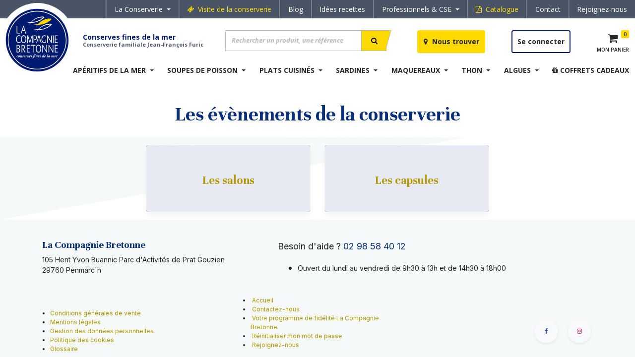

--- FILE ---
content_type: text/css; charset=utf-8
request_url: https://www.lacompagniebretonne.fr/lcb_website/static/src/css/header.css
body_size: 4300
content:
.lcb-header {
    font-family: "Open Sans", sans-serif;
    font-size: 14px;
    font-weight: 400;
    position: sticky;
    top: 0;
    width: 100%;
    background-color: #fff;
    z-index: 99;
}

.lcb-header a {
    color: #282828;
    text-decoration: none
}

.lcb-header a:hover {
    text-decoration: none
}

.lcb-header__container {
    max-width: 80rem;
    margin: 0 auto;
    display: flex;
    flex-direction: row;
    align-items: flex-start;
    justify-content: space-between;
    flex-wrap: wrap
}

@media (max-width:900px) {
    .lcb-header__container {
        justify-content: flex-start;
        align-items: stretch
    }
}

.lcb-header__user {
    margin: 1.75rem .5rem 0 .5rem;
    position: relative;
    padding: .5rem 0
}

@media (max-width:1200px) {
    .lcb-header__user {
        margin-top: auto;
        margin-bottom: auto
    }
}

@media (max-width:900px) {
    .lcb-header__user {
        order: 4;
        border-right: 1px solid #b6bbc2;
        padding: .5rem;
        margin: 0;
        display: flex;
        flex-grow: 1
    }
}

@media (max-width:500px) {
    .lcb-header__user {
        font-size: 35px;
        padding: .75rem 1rem;
        margin: 0;
        min-height: 74px;
        box-sizing: border-box;
        display: flex;
        flex-direction: column;
        align-items: center;
        justify-content: center
    }
}

@media (max-width:400px) {
    .lcb-header__user {
        font-size: 25px;
        padding: .5rem
    }
}

.lcb-header__user>i {
    display: none
}

@media (max-width:500px) {
    .lcb-header__user>i {
        display: block
    }
}

.lcb-header__user>span {
    font-weight: 700;
    cursor: pointer
}

@media (max-width:900px) {
    .lcb-header__user>span {
        margin: auto
    }
}

@media (max-width:500px) {
    .lcb-header__user>span {
        display: none
    }
}

.lcb-header__user>span::after {
    content: "";
    width: 0;
    height: 0;
    border-style: solid;
    border-width: 4px 4px 0 4px;
    border-color: #282828 transparent transparent transparent;
    display: inline-block;
    position: relative;
    top: -3px;
    margin-left: .25rem
}

.lcb-header__user__sub {
    display: none;
    position: absolute;
    border: 1.5px solid #b6bbc2;
    border-radius: 0 0 3px 3px;
    right: 0;
    top: 100%;
    z-index: 2
}

.lcb-header__user__sub>a {
    display: block;
    color: #495567;
    padding: .75rem;
    background-color: #fff;
    transition: background-color .5s cubic-bezier(.075, .82, .165, 1), color .5s cubic-bezier(.075, .82, .165, 1)
}

.lcb-header__user__sub>a:active,
.lcb-header__user__sub>a:focus,
.lcb-header__user__sub>a:hover {
    background-color: #041a71;
    color: #fff
}

.lcb-header__user:hover .lcb-header__user__sub {
    display: block
}

.lcb-header__logo {
    font-weight: 700;
    font-size: 11px;
    color: #495567;
    line-height: 1.2;
    display: flex;
    flex-direction: row;
    align-items: center;
    justify-content: flex-start;
    margin-top: -31px;
    position: relative;
    margin-bottom: 0
}

@media (max-width:1025px) {
    .lcb-header__logo {
        margin-top: 0
    }
}

@media (max-width:900px) {
    .lcb-header__logo {
        order: 2;
        border-right: 1px solid #b6bbc2
    }
}

.lcb-header__logo>a {
    display: block;
    background-color: #fff;
    border-radius: 50%;
    width: 130px;
    padding: .65rem;
    box-sizing: content-box
}

@media (max-width:900px) {
    .lcb-header__logo>a {
        padding: 5px 1rem;
        height: 100px;
        box-sizing: border-box;
        width: auto
    }
}

@media (max-width:500px) {
    .lcb-header__logo>a {
        height: 75px
    }
}

.lcb-header__logo>a>img {
    transition: transform 1s cubic-bezier(.075, .82, .165, 1);
    width: 100%;
    display: block
}

@media (max-width:900px) {
    .lcb-header__logo>a>img {
        height: 100%;
        width: auto
    }
}

.lcb-header__logo>a:hover img {
    transform: rotateZ(-5deg)
}

.lcb-header__logo>span {
    text-align: left;
    margin-left: 1rem
}

@media (max-width:1200px) {
    .lcb-header__logo>span {
        margin-top: 2rem
    }
}

@media (max-width:900px) {
    .lcb-header__logo>span {
        display: none;
        margin-left: 0
    }
}

.lcb-header__logo>span strong {
    display: block;
    color: #041a71;
    font-size: 14px
}

.lcb-header__top-menu {
    background-color: #495567;
    color: #fff;
    display: flex;
    flex-direction: row;
    align-items: center;
    justify-content: flex-end;
    width: 100%;
    position: relative;
    list-style: none;
    margin-bottom: 0
}

@media (max-width:900px) {
    .lcb-header__top-menu {
        display: none
    }
}

.lcb-header__top-menu::before {
    content: "";
    position: absolute;
    background-color: #495567;
    height: 100%;
    width: 100vw;
    left: calc((-100vw + 80rem) / 2);
    top: 0;
    z-index: -1
}

@media (max-width:1280px) {
    .lcb-header__top-menu::before {
        content: none
    }
}

.lcb-header__top-menu>li {
    padding-right: 1rem;
    border-left: 1.5px solid rgba(255, 255, 255, .3);
    z-index: 10;
}

.lcb-header__top-menu>li.has-children {
    position: relative
}

.lcb-header__top-menu>li.has-children::after {
    content: "";
    width: 0;
    height: 0;
    border-style: solid;
    border-width: 4px 4px 0 4px;
    border-color: #fff transparent transparent transparent;
    display: inline-block;
    position: relative;
    top: -3px;
    margin-left: .25rem
}

.lcb-header__top-menu>li.has-children>.sub-menu {
    visibility: hidden;
    opacity: 0;
    position: absolute;
    background-color: #fff;
    left: -1.5px;
    top: 100%;
    min-width: calc(100% + 3px);
    white-space: nowrap;
    z-index: 3;
    border: 1.5px solid #b6bbc2;
    border-top: none;
    border-radius: 0 0 3px 3px;
    transform: scaleY(0);
    transform-origin: top;
    padding-left: 0;
    transition: all .25s cubic-bezier(.075, .82, .165, 1)
}

.lcb-header__top-menu>li.has-children>.sub-menu>li>a {
    display: block;
    color: #495567;
    padding: .75rem;
    transition: background-color .5s cubic-bezier(.075, .82, .165, 1), color .5s cubic-bezier(.075, .82, .165, 1)
}

.lcb-header__top-menu>li.has-children>.sub-menu>li>a:active,
.lcb-header__top-menu>li.has-children>.sub-menu>li>a:focus,
.lcb-header__top-menu>li.has-children>.sub-menu>li>a:hover {
    background-color: #041a71;
    color: #fff
}

.lcb-header__top-menu>li.has-children:hover>.sub-menu {
    visibility: visible;
    opacity: 1;
    transform: scaleY(1)
}

.lcb-header__top-menu>li>a {
    color: #fff;
    padding: .5rem 0 .5rem 1rem;
    display: inline-block
}

.lcb-header__top-menu>li:hover {
    background-color: #677994
}

.lcb-header .visite>a {
    color: #ffda00;
    display: flex;
    flex-direction: row;
    align-items: center;
    justify-content: flex-start
}

.lcb-header .visite>a::before {
    content: "";
    background: url(../img/visite-lcb.png);
    width: 15px;
    height: 15px;
    display: inline-block;
    background-size: contain;
    background-position: center;
    background-repeat: no-repeat;
    vertical-align: middle;
    margin-right: .5rem
}

.lcb-header .lcb-header__top-menu .icon>a i {
    margin-right: .25rem
}

.lcb-header__search {
    display: flex;
    flex-direction: row;
    margin: 1.5rem .5rem 0 .5rem
}

@media (max-width:1200px) {
    .lcb-header__search {
        margin-top: auto;
        margin-bottom: auto
    }
}

@media (max-width:900px) {
    .lcb-header__search {
        order: 7;
        width: 100%;
        margin: 0;
        padding: .75rem;
        background-color: #fff;
        border-top: 1px solid #b6bbc2
    }
}

.lcb-header__search [type=search] {
    font-size: 13px;
    border: 1px solid #b6bbc2;
    padding: .65rem .75rem;
    min-width: 275px;
    color: #041a71;
    font-family: "Open Sans", sans-serif;
    background-color: #fff;
    font-weight: 700;
    border-radius: 0;
    transition: border-color .5s cubic-bezier(.075, .82, .165, 1)
}

@media (max-width:900px) {
    .lcb-header__search [type=search] {
        width: 100%
    }
}

@media (max-width:640px) {
    .lcb-header__search [type=search] {
        min-width: auto
    }
}

.lcb-header__search [type=search]::placeholder {
    font-weight: 700;
    font-style: italic;
    color: #b6bbc2;
    opacity: 1
}

.lcb-header__search [type=search]:focus {
    outline: 0;
    border-color: #041a71
}

.lcb-header__search [type=submit] {
    border: none;
    background-color: #ffda00;
    width: 50px;
    padding: 0;
    position: relative;
    border-radius: 0 !important;
    border-bottom: 1px solid #b6bbc2;
    -webkit-border-radius: 0;
    border-radius: 0
}

@media (max-width:900px) {
    .lcb-header__search [type=submit] {
        border-bottom: 0;
        background-color: #ffda00;
        border: 1px solid #b6bbc2;
        border-left: 0
    }
}

.lcb-header__search__submit {
    display: flex;
    flex-direction: row;
    justify-content: center;
    border-top: 1px solid #b6bbc2;
    background-color: #fff;
    position: relative
}

@media (max-width:900px) {
    .lcb-header__search__submit {
        border: none
    }
}

.lcb-header__search__submit>button:hover {
    background-color: #f0cd00;
    color: #b39900
}

.lcb-header__search__submit:hover::after {
    background-color: #f0cd00;
    color: #b39900
}

.lcb-header__search__submit::before {
    /*content: "\f002";*/
    font-family: "FontAwesome";
    font-weight: 900;
    position: absolute;
    z-index: 2;
    font-size: 20px;
    top: 8px;
    left: 14px
}

.lcb-header__search__submit::after {
    content: "";
    background-color: #ffda00;
    height: 98%;
    width: 9.4px;
    display: inline-block;
    transform: skewX(-15deg) translateX(-5.2px);
    border-right: 1px solid #b6bbc2
}

@media (max-width:900px) {
    .lcb-header__search__submit::after {
        content: none
    }
}

.lcb-header__find {
    background-color: #ffda00;
    color: #282828;
    font-weight: 700;
    padding: .65rem;
    display: block;
    width: fit-content;
    border-radius: 4px;
    border: 2px solid #ffda00;
    margin: 1.5rem .5rem 0 .5rem;
    transition: background-color .5s cubic-bezier(.075, .82, .165, 1)
}

.lcb-header__find:active,
.lcb-header__find:focus,
.lcb-header__find:hover {
    background-color: #f0cd00
}

@media (max-width:1200px) {
    .lcb-header__find {
        margin-top: auto;
        margin-bottom: auto
    }
}

@media (max-width:900px) {
    .lcb-header__find {
        order: 3;
        background-color: transparent;
        border: none;
        font-size: 35px;
        padding: .75rem 1rem;
        margin: 0;
        min-height: 74px;
        box-sizing: border-box;
        display: flex;
        flex-direction: column;
        align-items: center;
        justify-content: center;
        border-right: 1px solid #b6bbc2;
        border-radius: 0;
        flex-grow: 1
    }

    .lcb-header__find:active,
    .lcb-header__find:focus,
    .lcb-header__find:hover {
        background-color: transparent;
        color: #282828
    }
}

@media (max-width:400px) {
    .lcb-header__find {
        font-size: 25px;
        padding: .5rem;
        min-height: auto
    }
}

.lcb-header__find i {
    margin-right: 5px
}

@media (max-width:900px) {
    .lcb-header__find i {
        margin-right: 0
    }
}

@media (max-width:900px) {
    .lcb-header__find span {
        display: none
    }
}

.lcb-header__connect {
    background-color: transparent;
    border: 2px solid #041a71;
    color: #282828;
    padding: .65rem;
    font-weight: 700;
    display: block;
    width: fit-content;
    border-radius: 4px;
    margin: 1.5rem .5rem 0 .5rem;
    transition: background-color .5s cubic-bezier(.075, .82, .165, 1), color .5s cubic-bezier(.075, .82, .165, 1)
}

.lcb-header__connect:active,
.lcb-header__connect:focus,
.lcb-header__connect:hover {
    color: #fff;
    border-color: #041a71;
    background-color: #041a71
}

@media (max-width:1200px) {
    .lcb-header__connect {
        margin-top: auto;
        margin-bottom: auto
    }
}

@media (max-width:900px) {
    .lcb-header__connect {
        display: block;
        order: 4;
        background-color: transparent;
        border: none;
        font-size: 35px;
        padding: .75rem 1rem;
        margin: 0;
        min-height: 74px;
        box-sizing: border-box;
        display: flex;
        flex-direction: column;
        align-items: center;
        justify-content: center;
        border-right: 1px solid #b6bbc2;
        border-radius: 0;
        flex-grow: 1
    }

    .lcb-header__connect:active,
    .lcb-header__connect:focus,
    .lcb-header__connect:hover {
        background-color: transparent;
        color: #282828;
        border-color: #b6bbc2
    }
}

@media (max-width:400px) {
    .lcb-header__connect {
        font-size: 25px;
        padding: .5rem
    }
}

.lcb-header__connect i {
    display: none
}

@media (max-width:900px) {
    .lcb-header__connect i {
        display: block
    }
}

@media (max-width:900px) {
    .lcb-header__connect span {
        display: none
    }
}

.lcb-header__wishlist {
    display: flex;
    flex-direction: row;
    align-items: center;
    justify-content: center;
    width: fit-content;
    position: relative;
    padding-top: 5px;
    font-weight: 600;
    margin: 1.5rem .75rem 0 .5rem
}

@media (max-width:1200px) {
    .lcb-header__wishlist {
        margin-top: auto;
        margin-bottom: auto
    }
}

@media (max-width:900px) {
    .lcb-header__wishlist {
        display: flex;
        order: 6;
        min-height: 74px;
        box-sizing: border-box;
        margin: 0;
        padding: .75rem 1rem;
        flex-grow: 1
    }
}

@media (max-width:400px) {
    .lcb-header__wishlist {
        padding: .5rem
    }
}

.lcb-header__wishlist i {
    font-size: 22px
}

@media (max-width:900px) {
    .lcb-header__wishlist i {
        font-size: 35px
    }
}

@media (max-width:400px) {
    .lcb-header__wishlist i {
        font-size: 25px
    }
}

.lcb-header__wishlist__nb {
    background-color: #ffda00;
    font-size: 10px;
    line-height: 1;
    padding: 3px 5px;
    aspect-ratio: 1/1;
    border-radius: 2px;
    display: flex;
    flex-direction: column;
    align-items: center;
    justify-content: center;
    margin-left: 5px
}

@media (max-width:900px) {
    .lcb-header__wishlist__nb {
        bottom: 10%;
        top: auto;
        right: 5%
    }
}

@media (max-width:400px) {
    .lcb-header__wishlist__nb {
        padding: 2px
    }
}

.lcb-header__cart {
    display: flex;
    flex-direction: column;
    align-items: center;
    justify-content: center;
    width: fit-content;
    position: relative;
    padding-top: 5px;
    font-weight: 600;
    margin: 1.5rem .75rem 0 .5rem
}

@media (max-width:1200px) {
    .lcb-header__cart {
        margin-top: auto;
        margin-bottom: auto
    }
}

@media (max-width:900px) {
    .lcb-header__cart {
        display: flex;
        order: 5;
        min-height: 74px;
        box-sizing: border-box;
        margin: 0;
        padding: .75rem 1rem;
        flex-grow: 1;
        border-right: 1px solid #b6bbc2
    }
}

@media (max-width:400px) {
    .lcb-header__cart {
        padding: .5rem
    }
}

.lcb-header__cart i {
    font-size: 22px
}

@media (max-width:900px) {
    .lcb-header__cart i {
        font-size: 35px
    }
}

@media (max-width:400px) {
    .lcb-header__cart i {
        font-size: 25px
    }
}

.lcb-header__cart__lb {
    display: block;
    text-transform: uppercase;
    font-size: 10px;
    margin-top: 5px
}

@media (max-width:900px) {
    .lcb-header__cart__lb {
        display: none
    }
}

.lcb-header__cart__nb {
    position: absolute;
    background-color: #ffda00;
    font-size: 10px;
    right: 0;
    top: 0;
    line-height: 1;
    padding: 3px 5px;
    aspect-ratio: 1/1;
    border-radius: 2px;
    display: flex;
    flex-direction: column;
    align-items: center;
    justify-content: center
}

@media (max-width:900px) {
    .lcb-header__cart__nb {
        bottom: 10%;
        top: auto;
        right: 5%
    }
}

@media (max-width:400px) {
    .lcb-header__cart__nb {
        padding: 2px
    }
}

.lcb-header__mega-menu {
    display: flex;
    flex-direction: row;
    align-items: center;
    justify-content: space-between;
    padding: .5rem 0 0;
    width: 100%;
    margin-right: .75rem;
    max-width: calc(100% - 135px);
    margin-left: auto;
    margin-top: -42px;
    position: relative;
    list-style: none;
    margin-bottom: 0
}

@media (max-width:1200px) {
    .lcb-header__mega-menu {
        margin-top: 0;
        max-width: 100%;
        padding-top: 0;
        overflow-x: scroll
    }
}

@media (max-width:900px) {
    .lcb-header__mega-menu {
        display: none
    }
}

.lcb-header__mega-menu>li {
    margin-left: 1rem
}

@media (max-width:1200px) {
    .lcb-header__mega-menu>li {
        flex-shrink: 0
    }
}

@media (max-width:900px) {
    .lcb-header__mega-menu>li {
        margin-left: 0
    }
}

.lcb-header__mega-menu>li.has-children::after {
    content: "";
    width: 0;
    height: 0;
    border-style: solid;
    border-width: 4px 4px 0 4px;
    border-color: #282828 transparent transparent transparent;
    display: inline-block;
    position: relative;
    top: -3px;
    margin-left: .25rem
}

.lcb-header__mega-menu>li.has-children .mega-menu-sub-menu {
    position: absolute;
    top: 100%;
    right: 0;
    width: calc(100% + 110px);
    background-color: #041a71;
    min-height: 400px;
    display: grid;
    grid-template-columns: repeat(2, 1fr);
    box-shadow: 0 5px 10px 0 rgba(40, 40, 40, .1);
    color: #fff;
    visibility: hidden;
    opacity: 0;
    overflow: hidden;
    transform: translateY(20px);
    transition: all .25s ease
}

@media (max-width:1200px) {
    .lcb-header__mega-menu>li.has-children .mega-menu-sub-menu {
        left: 0;
        right: auto;
        width: calc(100% + .75rem)
    }
}

.lcb-header__mega-menu>li.has-children .mega-menu-sub-menu__wrapper {
    padding: 4rem;
    display: flex;
    flex-direction: column;
    align-items: center;
    justify-content: center;
    text-align: center
}

.lcb-header__mega-menu>li.has-children .mega-menu-sub-menu__wrapper__title {
    font-family: Unna, serif;
    font-weight: 700;
    font-size: 25px;
    line-height: 1.2;
    margin-bottom: 2rem
}

.lcb-header__mega-menu>li.has-children .mega-menu-sub-menu__wrapper__title a {
    color: #fff
}

.lcb-header__mega-menu>li.has-children .mega-menu-sub-menu__wrapper a {
    transition: color .5s cubic-bezier(.075, .82, .165, 1)
}

.lcb-header__mega-menu>li.has-children .mega-menu-sub-menu__wrapper a:active,
.lcb-header__mega-menu>li.has-children .mega-menu-sub-menu__wrapper a:focus,
.lcb-header__mega-menu>li.has-children .mega-menu-sub-menu__wrapper a:hover {
    color: #ffda00
}

.lcb-header__mega-menu>li.has-children .mega-menu-sub-menu__wrapper__menu {
    font-size: 16px;
    padding-left: 0;
    list-style: none
}

.lcb-header__mega-menu>li.has-children .mega-menu-sub-menu__wrapper__menu>li {
    line-height: 1.2
}

.lcb-header__mega-menu>li.has-children .mega-menu-sub-menu__wrapper__menu>li:not(:last-child) {
    margin-bottom: 1rem
}

.lcb-header__mega-menu>li.has-children .mega-menu-sub-menu__wrapper__menu>li>a {
    color: rgba(255, 255, 255, .8);
    font-weight: 600
}

.lcb-header__mega-menu>li.has-children .mega-menu-sub-menu__photo {
    background-color: #b6bbc2;
    margin: 0
}

.lcb-header__mega-menu>li.has-children .mega-menu-sub-menu__photo img {
    min-height: 100%;
    object-fit: cover;
    object-position: center;
    display: block;
    width: 100%
}

.lcb-header__mega-menu>li.has-children:hover .mega-menu-sub-menu {
    visibility: visible;
    opacity: 1;
    transform: translateY(0);
    transition: all .5s ease
}

.lcb-header__mega-menu>li>a {
    display: inline-block;
    padding: .5rem 0 1rem .5rem;
    text-transform: uppercase;
    font-weight: 700
}

.lcb-header__bg-icon {
    display: none;
    text-align: center;
    padding: .75rem 1rem;
    border-right: 1px solid #b6bbc2;
    cursor: pointer;
    flex-direction: column;
    align-items: center;
    justify-content: center
}

@media (max-width:900px) {
    .lcb-header__bg-icon {
        display: flex;
        order: 1
    }
}

.lcb-header__bg-icon i {
    display: block;
    font-size: 35px
}

@media (max-width:400px) {
    .lcb-header__bg-icon i {
        font-size: 25px
    }
}

.lcb-header__bg-icon .fa-times {
    display: none
}

.lcb-header__bg-icon span {
    margin-top: 2px;
    font-weight: 700;
    display: block;
    font-size: 12px;
    text-transform: uppercase
}

@media (max-width:400px) {
    .lcb-header__bg-icon span {
        font-size: 10px
    }
}

.lcb-header__bg-icon.active .fa-times {
    display: block
}

.lcb-header__bg-icon.active .fa-bars {
    display: none
}

.lcb-header__bg-menu {
    order: 7;
    display: none;
    height: calc(100vh - 165px);
    border-top: 1px solid #b6bbc2;
    background-color: #041a71;
    padding: 2rem;
    color: #fff;
    box-sizing: border-box;
    overflow-y: scroll;
    width: 100%
}

.lcb-header__bg-menu a {
    color: #fff
}

.lcb-header__bg-menu.active {
    display: block
}

.lcb-header__bg-menu__menu {
    font-size: 16px
}

.lcb-header__bg-menu__menu>li:not(:last-child) {
    margin-bottom: 1.5rem
}

.lcb-header__bg-menu__menu>li>a {
    font-size: 22px;
    font-family: Unna, serif;
    line-height: 1.2
}

.lcb-header__bg-menu__menu>li.has-children>.sub-menu {
    padding-left: 1rem;
    border-left: 1px solid #b6bbc2;
    margin-top: .75rem
}

.lcb-header__bg-menu__menu>li.has-children>.sub-menu>li {
    line-height: 1.2
}

.lcb-header__bg-menu__menu>li.has-children>.sub-menu>li:not(:last-child) {
    margin-bottom: .75rem
}

.lcb-header__bg-menu__menu>li .mega-menu-sub-menu {
    display: none
}


--- FILE ---
content_type: image/svg+xml; charset=utf-8
request_url: https://www.lacompagniebretonne.fr/lcb_website/static/src/img/logo-la-compagnie-bretonne.svg
body_size: 111768
content:
<?xml version="1.0" encoding="UTF-8" standalone="no"?>
<!DOCTYPE svg PUBLIC "-//W3C//DTD SVG 1.1//EN" "http://www.w3.org/Graphics/SVG/1.1/DTD/svg11.dtd">
<svg width="100%" height="100%" viewBox="0 0 238 238" version="1.1" xmlns="http://www.w3.org/2000/svg" xmlns:xlink="http://www.w3.org/1999/xlink" xml:space="preserve" xmlns:serif="http://www.serif.com/" style="fill-rule:evenodd;clip-rule:evenodd;stroke-linejoin:round;stroke-miterlimit:2;">
    <path d="M118.88,236.27C54.16,236.27 1.5,183.61 1.5,118.88C1.5,54.15 54.16,1.5 118.88,1.5C183.6,1.5 236.26,54.16 236.26,118.88C236.26,183.6 183.6,236.27 118.88,236.27Z" style="fill:rgb(0,26,112);fill-rule:nonzero;"/>
    <path d="M118.88,3C182.88,3 234.76,54.88 234.76,118.88C234.76,182.88 182.88,234.77 118.88,234.77C54.88,234.77 3,182.89 3,118.88C3,54.87 54.88,3 118.88,3M118.88,0C87.13,0 57.28,12.37 34.82,34.82C12.37,57.27 0,87.13 0,118.88C0,150.63 12.37,180.49 34.82,202.95C57.27,225.4 87.13,237.77 118.88,237.77C150.63,237.77 180.49,225.4 202.94,202.95C225.39,180.5 237.76,150.64 237.76,118.88C237.76,87.12 225.39,57.27 202.94,34.82C180.49,12.37 150.63,0 118.88,0Z" style="fill:white;fill-rule:nonzero;"/>
    <path d="M227.14,118.88C227.14,59.1 178.67,10.63 118.88,10.63C59.09,10.63 10.62,59.09 10.62,118.88C10.62,178.67 59.09,227.14 118.88,227.14C178.67,227.14 227.14,178.67 227.14,118.88ZM224.64,118.88C224.64,177.29 177.29,224.64 118.88,224.64C60.47,224.64 13.12,177.29 13.12,118.88C13.12,60.47 60.47,13.13 118.88,13.13C177.29,13.13 224.64,60.48 224.64,118.88Z" style="fill:white;"/>
    <path d="M42.82,180.36C42.82,179.32 43.35,177.82 44.22,176.78C45.15,175.67 46.17,175.21 47.02,175.21C47.92,175.21 48.61,175.66 48.61,176.48C48.61,177.11 48.11,177.52 47.55,177.52C47.16,177.52 46.94,177.27 46.93,176.91C46.91,176.6 46.91,175.94 46.62,175.94C46.37,175.94 46.03,176.25 45.65,176.98C45.25,177.79 44.89,178.84 44.89,179.98C44.89,180.77 45.17,181.07 45.54,181.07C45.91,181.07 46.46,180.81 47.16,180.01C47.36,180.01 47.52,180.18 47.49,180.37C46.98,181.23 45.75,182.27 44.39,182.27C43.36,182.27 42.82,181.51 42.82,180.36Z" style="fill:white;fill-rule:nonzero;"/>
    <path d="M55.21,177.62C55.21,178.81 54.67,180.19 53.76,181.12C52.95,181.94 52.02,182.27 51.11,182.27C49.52,182.27 48.84,181.13 48.85,179.98C48.87,178.71 49.44,177.21 50.48,176.25C51.38,175.42 52.21,175.21 52.91,175.21C54.58,175.21 55.2,176.43 55.2,177.62L55.21,177.62ZM52.19,176.56C51.63,177.3 50.65,179.28 50.65,180.86C50.65,181.27 50.84,181.54 51.13,181.54C51.52,181.54 51.86,181.16 52.28,180.43C52.7,179.69 53.46,177.87 53.46,176.62C53.46,176.27 53.37,175.93 53.02,175.93C52.77,175.93 52.51,176.13 52.18,176.56L52.19,176.56Z" style="fill:white;fill-rule:nonzero;"/>
    <path d="M59.56,176.25L58.83,178.28L58.89,178.28C59.79,176.94 61.01,175.21 62.53,175.21C63.23,175.21 63.51,175.74 63.51,176.17C63.51,176.57 63.39,177.13 63.2,177.64C62.9,178.46 62.52,179.42 62.05,180.59C61.96,180.82 61.99,180.95 62.11,180.95C62.34,180.95 63.09,180.31 63.5,179.83C63.67,179.8 63.83,179.93 63.81,180.14C63.37,180.97 62.08,182.27 60.54,182.27C60.18,182.27 59.87,181.92 59.87,181.63C59.87,181.38 59.98,181.05 60.1,180.74C60.57,179.59 61.03,178.45 61.42,177.29C61.56,176.89 61.62,176.68 61.62,176.51C61.62,176.38 61.56,176.28 61.42,176.28C61.2,176.28 60.78,176.59 60.24,177.34C59.37,178.53 58.53,180.39 57.83,181.97C57.72,182.2 57.43,182.27 57.08,182.27C56.69,182.27 56.08,182.14 56.24,181.61C56.32,181.38 57.5,177.85 57.73,177.14C57.84,176.81 57.85,176.55 57.67,176.55C57.34,176.55 56.71,177.08 56.35,177.44C56.19,177.44 56.09,177.31 56.07,177.18C56.47,176.32 57.78,175.22 59.04,175.22C59.76,175.22 59.69,175.88 59.55,176.26L59.56,176.25Z" style="fill:white;fill-rule:nonzero;"/>
    <path d="M69.32,176.53C69.32,177.17 68.84,177.39 68.6,177.39C68.46,177.39 68.34,177.27 68.24,177.16C67.62,176.4 67.32,176.22 67.01,176.22C66.79,176.22 66.61,176.43 66.61,176.65C66.61,176.83 66.7,177.06 67.01,177.39L67.6,178.03C68.14,178.62 68.39,179.13 68.39,179.71C68.39,180.39 68.05,181.03 67.46,181.54C66.93,182.02 66.26,182.27 65.51,182.27C64.76,182.27 63.97,181.81 63.97,181C63.97,180.47 64.33,180.04 64.73,180.04C64.9,180.04 65.03,180.2 65.21,180.4C65.82,181.08 66.13,181.26 66.44,181.26C66.72,181.26 66.97,181.03 66.97,180.78C66.97,180.55 66.83,180.28 66.52,179.94L66.01,179.36C65.53,178.83 65.25,178.29 65.25,177.7C65.25,176.99 65.65,176.33 66.12,175.9C66.57,175.5 67.15,175.21 67.79,175.21C68.63,175.21 69.32,175.79 69.32,176.53Z" style="fill:white;fill-rule:nonzero;"/>
    <path d="M75.56,176.53C75.56,178.23 72.9,179.02 71.64,179.37C71.58,179.57 71.56,179.82 71.56,180.16C71.56,180.61 71.76,181.07 72.23,181.07C72.79,181.07 73.54,180.67 74.25,179.91C74.42,179.91 74.58,180.08 74.56,180.29C73.81,181.53 72.57,182.27 71.17,182.27C70.05,182.27 69.5,181.43 69.5,180.37C69.5,178.89 70.37,177.15 71.6,176.16C72.47,175.45 73.31,175.2 74.04,175.2C74.94,175.2 75.55,175.79 75.55,176.52L75.56,176.53ZM72.84,176.37C72.28,177.01 71.91,178.04 71.77,178.65C72.31,178.48 72.8,178.2 73.25,177.71C73.56,177.36 73.79,176.74 73.81,176.32C73.81,176.14 73.7,175.94 73.51,175.94C73.31,175.94 73.07,176.09 72.84,176.37Z" style="fill:white;fill-rule:nonzero;"/>
    <path d="M82.06,176.2C82.06,177.14 81.45,177.82 81.03,177.82C80.72,177.82 80.66,177.49 80.58,177.06C80.53,176.78 80.46,176.68 80.33,176.68C80.07,176.68 79.66,177.36 79.26,178.12C78.56,179.46 78.12,180.69 77.63,181.98C77.54,182.21 77.23,182.28 76.88,182.28C76.49,182.28 75.87,182.15 76.02,181.62C76.47,180.1 77.05,178.37 77.48,176.95C77.57,176.64 77.59,176.42 77.42,176.42C77.16,176.42 76.56,176.9 76.13,177.43C75.94,177.41 75.82,177.23 75.85,177.05C76.16,176.39 77.16,175.22 78.29,175.22C79.19,175.22 79.22,175.96 78.96,176.8L78.4,178.55L78.48,178.55C78.99,177.58 79.4,176.87 79.77,176.36C80.25,175.67 80.73,175.22 81.29,175.22C81.74,175.22 82.05,175.53 82.05,176.21L82.06,176.2Z" style="fill:white;fill-rule:nonzero;"/>
    <path d="M86.11,176.04C86.11,176.29 86,176.68 85.86,177.08L85,179.52C84.84,179.98 84.75,180.39 84.75,180.58C84.75,180.77 84.84,181.04 85.11,181.04C85.38,181.04 85.98,180.68 86.56,179.82C87,179.16 87.34,177.95 87.34,177.43C87.34,176.98 87.31,176.49 87.2,176.23C87.23,175.57 87.6,175.22 88.15,175.22C88.91,175.22 89.04,175.9 89.04,176.46C89.04,177.71 87.79,179.87 86.33,181.11C85.12,182.15 84.42,182.28 83.79,182.28C83.12,182.28 82.79,181.54 82.79,181.14C82.79,180.83 82.84,180.38 83.02,179.82L83.94,177.15C84.05,176.85 84.08,176.57 83.91,176.57C83.6,176.57 82.98,177.16 82.62,177.53C82.46,177.53 82.32,177.4 82.31,177.27C82.71,176.41 84.02,175.23 85.36,175.23C85.86,175.23 86.11,175.69 86.11,176.06L86.11,176.04Z" style="fill:white;fill-rule:nonzero;"/>
    <path d="M95.32,176.53C95.32,178.23 92.66,179.02 91.4,179.37C91.34,179.57 91.32,179.82 91.32,180.16C91.32,180.61 91.52,181.07 91.99,181.07C92.55,181.07 93.3,180.67 94.01,179.91C94.18,179.91 94.34,180.08 94.32,180.29C93.57,181.53 92.33,182.27 90.93,182.27C89.81,182.27 89.26,181.43 89.26,180.37C89.26,178.89 90.13,177.15 91.36,176.16C92.23,175.45 93.07,175.2 93.8,175.2C94.7,175.2 95.31,175.79 95.31,176.52L95.32,176.53ZM92.6,176.37C92.04,177.01 91.67,178.04 91.53,178.65C92.07,178.48 92.56,178.2 93.01,177.71C93.32,177.36 93.55,176.74 93.57,176.32C93.57,176.14 93.46,175.94 93.27,175.94C93.07,175.94 92.83,176.09 92.6,176.37Z" style="fill:white;fill-rule:nonzero;"/>
    <path d="M100.36,176.53C100.36,177.17 99.88,177.39 99.64,177.39C99.5,177.39 99.38,177.27 99.28,177.16C98.66,176.4 98.36,176.22 98.05,176.22C97.83,176.22 97.65,176.43 97.65,176.65C97.65,176.83 97.74,177.06 98.05,177.39L98.64,178.03C99.18,178.62 99.43,179.13 99.43,179.71C99.43,180.39 99.09,181.03 98.5,181.54C97.97,182.02 97.3,182.27 96.55,182.27C95.8,182.27 95.01,181.81 95.01,181C95.01,180.47 95.37,180.04 95.77,180.04C95.94,180.04 96.07,180.2 96.25,180.4C96.86,181.08 97.17,181.26 97.48,181.26C97.76,181.26 98.01,181.03 98.01,180.78C98.01,180.55 97.87,180.28 97.56,179.94L97.05,179.36C96.57,178.83 96.29,178.29 96.29,177.7C96.29,176.99 96.69,176.33 97.16,175.9C97.61,175.5 98.19,175.21 98.82,175.21C99.66,175.21 100.35,175.79 100.35,176.53L100.36,176.53Z" style="fill:white;fill-rule:nonzero;"/>
    <path d="M104.48,176.3C104.39,175.94 104.54,175.52 104.73,175.44L106.19,175.44C106.5,174.43 106.84,173.51 107.33,172.65C108.19,171.15 109.46,170.24 110.96,170.24C112.35,170.24 113.17,171.08 113.17,171.87C113.15,172.7 112.53,173.04 112.03,173.04C111.45,173.04 111.3,172.68 111.3,172.41C111.28,171.27 110.96,170.96 110.58,170.96C110.14,170.96 109.77,171.36 109.37,172.11C108.84,173.07 108.37,174.67 108.16,175.43L109.25,175.43C109.81,175.43 110.32,175.36 110.74,175.31C111.18,175.24 111.52,175.19 111.72,175.19C112.06,175.19 112.2,175.55 112.2,175.82C112.2,176.09 112.09,176.4 112,176.63L110.49,180.69C110.43,180.84 110.44,180.94 110.55,180.94C110.77,180.94 111.62,180.3 112.01,179.9C112.2,179.9 112.35,180.08 112.31,180.3C111.7,181.16 110.32,182.26 109.07,182.26C108.67,182.26 108.32,181.8 108.32,181.6C108.32,181.42 108.38,181.22 108.51,180.89L109.94,177C110.16,176.41 109.99,176.29 109.6,176.29L107.92,176.29C107.31,178.34 106.85,180.3 106.24,182.23C105.9,183.32 105.54,184.36 105.14,185C104.66,185.76 103.72,186.47 102.68,186.47C101.96,186.47 101.11,186.07 101.11,185.2C101.11,184.66 101.56,184.23 101.98,184.23C102.23,184.23 102.35,184.38 102.42,184.58C102.81,185.32 103.18,185.67 103.35,185.67C103.52,185.67 103.66,185.34 103.94,184.27C104.59,181.71 105.28,179.06 105.96,176.3L104.48,176.3Z" style="fill:white;fill-rule:nonzero;"/>
    <path d="M116.49,176.25L115.76,178.28L115.82,178.28C116.72,176.94 117.94,175.21 119.46,175.21C120.16,175.21 120.44,175.74 120.44,176.17C120.44,176.57 120.32,177.13 120.13,177.64C119.83,178.46 119.45,179.42 118.98,180.59C118.89,180.82 118.92,180.95 119.04,180.95C119.27,180.95 120.02,180.31 120.43,179.83C120.6,179.8 120.76,179.93 120.74,180.14C120.3,180.97 119.01,182.27 117.47,182.27C117.11,182.27 116.8,181.92 116.8,181.63C116.8,181.38 116.91,181.05 117.03,180.74C117.5,179.59 117.96,178.45 118.35,177.29C118.49,176.89 118.55,176.68 118.55,176.51C118.55,176.38 118.49,176.28 118.35,176.28C118.13,176.28 117.71,176.59 117.17,177.34C116.3,178.53 115.46,180.39 114.76,181.97C114.65,182.2 114.36,182.27 114.01,182.27C113.62,182.27 113.01,182.14 113.17,181.61C113.25,181.38 114.43,177.85 114.66,177.14C114.77,176.81 114.78,176.55 114.6,176.55C114.27,176.55 113.64,177.08 113.28,177.44C113.12,177.44 113.02,177.31 113,177.18C113.4,176.32 114.71,175.22 115.97,175.22C116.69,175.22 116.62,175.88 116.48,176.26L116.49,176.25Z" style="fill:white;fill-rule:nonzero;"/>
    <path d="M127.45,176.53C127.45,178.23 124.79,179.02 123.53,179.37C123.47,179.57 123.45,179.82 123.45,180.16C123.45,180.61 123.65,181.07 124.12,181.07C124.68,181.07 125.43,180.67 126.14,179.91C126.31,179.91 126.47,180.08 126.45,180.29C125.7,181.53 124.46,182.27 123.06,182.27C121.94,182.27 121.39,181.43 121.39,180.37C121.39,178.89 122.26,177.15 123.49,176.16C124.36,175.45 125.2,175.2 125.93,175.2C126.83,175.2 127.44,175.79 127.44,176.52L127.45,176.53ZM124.73,176.37C124.17,177.01 123.8,178.04 123.66,178.65C124.2,178.48 124.69,178.2 125.14,177.71C125.45,177.36 125.68,176.74 125.7,176.32C125.7,176.14 125.59,175.94 125.4,175.94C125.2,175.94 124.96,176.09 124.73,176.37Z" style="fill:white;fill-rule:nonzero;"/>
    <path d="M132.49,176.53C132.49,177.17 132.01,177.39 131.77,177.39C131.63,177.39 131.51,177.27 131.41,177.16C130.79,176.4 130.49,176.22 130.18,176.22C129.96,176.22 129.77,176.43 129.77,176.65C129.77,176.83 129.86,177.06 130.18,177.39L130.77,178.03C131.31,178.62 131.56,179.13 131.56,179.71C131.56,180.39 131.22,181.03 130.63,181.54C130.1,182.02 129.43,182.27 128.68,182.27C127.93,182.27 127.14,181.81 127.14,181C127.14,180.47 127.5,180.04 127.9,180.04C128.07,180.04 128.2,180.2 128.38,180.4C128.99,181.08 129.3,181.26 129.61,181.26C129.89,181.26 130.14,181.03 130.14,180.78C130.14,180.55 130,180.28 129.69,179.94L129.18,179.36C128.7,178.83 128.42,178.29 128.42,177.7C128.42,176.99 128.82,176.33 129.29,175.9C129.74,175.5 130.32,175.21 130.95,175.21C131.79,175.21 132.48,175.79 132.48,176.53L132.49,176.53Z" style="fill:white;fill-rule:nonzero;"/>
    <path d="M142.1,175.63L143.11,172.41C143.3,171.82 143.28,171.63 143,171.47L142.56,171.21C142.51,171.08 142.51,170.93 142.64,170.81C143.12,170.6 144.73,170.28 145.46,170.25C145.57,170.27 145.62,170.32 145.62,170.42C145.37,171.11 145.18,171.69 144.91,172.56L142.65,179.73C142.48,180.26 142.4,180.64 142.39,180.79C142.39,180.89 142.44,180.99 142.53,180.99C142.7,180.99 143.46,180.5 143.95,179.95C144.14,179.97 144.23,180.08 144.2,180.33C143.86,180.87 142.58,182.28 141.04,182.28C140.6,182.28 140.45,181.93 140.45,181.59C140.45,181.33 140.6,180.88 140.76,180.4L141.12,179.31L141.09,179.31C140.36,180.48 139.14,182.28 137.43,182.28C136.74,182.28 136.28,181.64 136.31,180.71C136.34,179.37 137.07,177.71 138.29,176.59C139.32,175.63 140.38,175.22 141.28,175.22C141.67,175.22 141.97,175.4 142.12,175.63L142.1,175.63ZM138.07,180.97C138.07,181.22 138.15,181.33 138.3,181.33C138.56,181.33 139.65,180.46 140.37,179.48C140.9,178.75 141.33,178.06 141.65,177.05C141.85,176.42 141.73,175.93 141.46,175.93C141.37,175.93 141.23,175.95 140.88,176.21C140.58,176.44 140.02,176.99 139.39,177.96C138.63,179.11 138.07,180.53 138.07,180.96L138.07,180.97Z" style="fill:white;fill-rule:nonzero;"/>
    <path d="M150.68,176.53C150.68,178.23 148.02,179.02 146.76,179.37C146.7,179.57 146.68,179.82 146.68,180.16C146.68,180.61 146.88,181.07 147.35,181.07C147.91,181.07 148.66,180.67 149.37,179.91C149.54,179.91 149.7,180.08 149.68,180.29C148.93,181.53 147.69,182.27 146.29,182.27C145.17,182.27 144.62,181.43 144.62,180.37C144.62,178.89 145.49,177.15 146.72,176.16C147.59,175.45 148.43,175.2 149.16,175.2C150.06,175.2 150.67,175.79 150.67,176.52L150.68,176.53ZM147.96,176.37C147.4,177.01 147.03,178.04 146.89,178.65C147.43,178.48 147.92,178.2 148.37,177.71C148.68,177.36 148.91,176.74 148.93,176.32C148.93,176.14 148.82,175.94 148.64,175.94C148.44,175.94 148.2,176.09 147.97,176.37L147.96,176.37Z" style="fill:white;fill-rule:nonzero;"/>
    <path d="M154.47,181.56C154.47,181.31 154.53,181.03 154.69,180.57L157.35,172.41C157.54,171.82 157.52,171.63 157.24,171.47L156.8,171.21C156.75,171.08 156.75,170.93 156.88,170.81C157.38,170.6 158.96,170.28 159.74,170.25C159.85,170.27 159.9,170.32 159.9,170.42C159.67,171.11 159.45,171.71 159.17,172.58L156.62,180.42C156.46,180.88 156.42,181.18 156.64,181.18C156.98,181.18 157.89,180.17 158.26,179.71C158.43,179.69 158.59,179.86 158.55,180.07C158.1,180.99 157.24,182.28 155.47,182.28C154.69,182.28 154.47,181.9 154.47,181.57L154.47,181.56Z" style="fill:white;fill-rule:nonzero;"/>
    <path d="M164.34,175.82L164.7,175.04C164.79,174.97 164.95,174.92 165.12,174.92C165.31,174.92 165.51,174.95 165.7,175.02C165.97,175.1 166.2,175.28 166.28,175.45C165.69,177 165,178.83 164.41,180.66C164.35,180.87 164.33,181.01 164.44,181.01C164.66,181.01 165.42,180.52 165.9,179.99C166.06,179.99 166.21,180.12 166.19,180.35C165.51,181.37 164.17,182.28 163.08,182.28C162.67,182.28 162.47,181.9 162.47,181.64C162.47,181.46 162.55,181.21 162.64,180.95L163.11,179.68L163.05,179.68C162.13,180.97 160.64,182.27 159.5,182.27C159.02,182.27 158.55,181.79 158.55,181.25C158.55,180.28 159.47,178.22 160.88,176.86C161.91,175.89 162.83,175.44 163.65,175.44C163.81,175.44 164.12,175.59 164.33,175.82L164.34,175.82ZM163.31,176.17C163.08,176.17 162.8,176.32 162.27,177.03C161.49,178.07 160.73,179.7 160.73,180.63L160.73,180.78C160.75,180.94 160.82,181.04 160.95,181.04C161.29,181.04 162.15,180.07 162.62,179.41C163.18,178.62 163.79,177.35 163.97,176.8C163.78,176.32 163.56,176.17 163.32,176.17L163.31,176.17Z" style="fill:white;fill-rule:nonzero;"/>
    <path d="M174.03,176.25L173.33,178.2L173.36,178.2C174.2,176.91 175.52,175.21 176.83,175.21C177.51,175.21 177.69,175.74 177.69,176.17C177.69,176.5 177.41,177.21 177.02,178.2L177.07,178.2C178.13,176.43 179.42,175.21 180.54,175.21C181.26,175.21 181.57,175.79 181.57,176.22C181.57,176.62 181.45,177.13 181.26,177.64C180.97,178.46 180.58,179.42 180.11,180.59C180.02,180.82 180.05,180.95 180.17,180.95C180.45,180.95 181.12,180.31 181.56,179.83C181.73,179.8 181.89,179.93 181.87,180.14C181.43,180.97 180.14,182.27 178.59,182.27C178.23,182.27 177.92,181.92 177.92,181.63C177.92,181.38 178.03,181.05 178.15,180.74C178.62,179.59 179.08,178.45 179.47,177.29C179.61,176.89 179.67,176.68 179.67,176.51C179.67,176.38 179.61,176.28 179.45,176.28C179.28,176.28 178.86,176.59 178.31,177.34C177.42,178.51 176.61,180.39 175.94,181.91C175.82,182.21 175.63,182.27 175.3,182.27C174.62,182.27 174.12,182.09 174.23,181.74C174.29,181.54 175.21,179.02 175.85,177.29C176.01,176.89 176.07,176.68 176.07,176.51C176.07,176.38 175.98,176.28 175.85,176.28C175.65,176.28 175.18,176.59 174.57,177.4C173.74,178.51 172.95,180.39 172.31,181.97C172.22,182.2 172.06,182.27 171.7,182.27C171.03,182.27 170.53,182.09 170.64,181.74C170.7,181.53 171.95,177.85 172.18,177.14C172.37,176.58 172.3,176.46 172.07,176.46C171.54,176.46 171.09,177.07 170.81,177.4C170.64,177.42 170.48,177.27 170.47,177.09C170.92,176.02 171.92,175.21 173.41,175.21C174.17,175.21 174.17,175.8 174.02,176.25L174.03,176.25Z" style="fill:white;fill-rule:nonzero;"/>
    <path d="M188.56,176.53C188.56,178.23 185.9,179.02 184.64,179.37C184.58,179.57 184.56,179.82 184.56,180.16C184.56,180.61 184.76,181.07 185.23,181.07C185.79,181.07 186.54,180.67 187.25,179.91C187.42,179.91 187.58,180.08 187.56,180.29C186.81,181.53 185.57,182.27 184.17,182.27C183.05,182.27 182.51,181.43 182.51,180.37C182.51,178.89 183.38,177.15 184.61,176.16C185.48,175.45 186.32,175.2 187.05,175.2C187.95,175.2 188.56,175.79 188.56,176.52L188.56,176.53ZM185.84,176.37C185.28,177.01 184.91,178.04 184.77,178.65C185.31,178.48 185.8,178.2 186.25,177.71C186.56,177.36 186.79,176.74 186.81,176.32C186.81,176.14 186.7,175.94 186.52,175.94C186.32,175.94 186.08,176.09 185.85,176.37L185.84,176.37Z" style="fill:white;fill-rule:nonzero;"/>
    <path d="M195.07,176.2C195.07,177.14 194.46,177.82 194.04,177.82C193.73,177.82 193.67,177.49 193.59,177.06C193.54,176.78 193.47,176.68 193.34,176.68C193.08,176.68 192.67,177.36 192.27,178.12C191.57,179.46 191.13,180.69 190.64,181.98C190.55,182.21 190.23,182.28 189.89,182.28C189.5,182.28 188.88,182.15 189.03,181.62C189.48,180.1 190.06,178.37 190.49,176.95C190.58,176.64 190.6,176.42 190.43,176.42C190.17,176.42 189.57,176.9 189.14,177.43C188.95,177.41 188.83,177.23 188.86,177.05C189.17,176.39 190.17,175.22 191.3,175.22C192.2,175.22 192.23,175.96 191.97,176.8L191.41,178.55L191.49,178.55C192,177.58 192.41,176.87 192.78,176.36C193.26,175.67 193.74,175.22 194.31,175.22C194.76,175.22 195.07,175.53 195.07,176.21L195.07,176.2Z" style="fill:white;fill-rule:nonzero;"/>
    <path d="M87.56,63.15C87.62,63.44 87.65,63.13 87.78,62.92L87.56,63.15Z" style="fill:white;fill-rule:nonzero;"/>
    <path d="M87.78,62.92L87.94,62.76C87.88,62.79 87.83,62.85 87.78,62.92Z" style="fill:white;fill-rule:nonzero;"/>
    <path d="M89.13,61.35C88.97,61.83 88.46,62.14 88.49,62.53C88.9,62.24 89.28,61.61 89.13,61.35Z" style="fill:white;fill-rule:nonzero;"/>
    <path d="M88.56,61.82L88.64,61.95L88.71,61.48L88.56,61.82Z" style="fill:white;fill-rule:nonzero;"/>
    <path d="M88.28,61.98L88.36,61.96L88.63,61.35L88.28,61.98Z" style="fill:white;fill-rule:nonzero;"/>
    <path d="M90.19,60.14L89.92,60.54C89.49,60.77 89.9,60.15 89.61,60.3C89.24,60.77 89.8,60.71 89.3,61.26C89.48,61.32 90.02,60.32 90.18,60.59C90.64,60.16 90.07,60.46 90.18,60.14L90.19,60.14Z" style="fill:white;fill-rule:nonzero;"/>
    <path d="M110.56,39.8L110.63,39.8C110.59,39.79 110.56,39.78 110.56,39.8Z" style="fill:white;fill-rule:nonzero;"/>
    <path d="M117.82,36.29C117.93,36.28 118.04,36.26 118.15,36.23C118.11,36.21 118.06,36.2 118,36.2L117.82,36.29Z" style="fill:white;fill-rule:nonzero;"/>
    <path d="M106.61,42.93C106.5,42.97 106.4,43.01 106.31,43.05C106.38,43.05 106.48,43.02 106.61,42.93Z" style="fill:white;fill-rule:nonzero;"/>
    <path d="M134.1,41.48C134.1,41.48 134.1,41.42 134.09,41.39L134.08,41.39L134.05,41.5L134.11,41.48L134.1,41.48Z" style="fill:white;fill-rule:nonzero;"/>
    <path d="M126.37,33.37C126.49,33.34 126.62,33.31 126.72,33.26C126.51,33.3 126.41,33.33 126.37,33.37Z" style="fill:white;fill-rule:nonzero;"/>
    <path d="M104.31,44.63L104.41,44.56C104.41,44.56 104.33,44.6 104.28,44.63L104.32,44.63L104.31,44.63Z" style="fill:white;fill-rule:nonzero;"/>
    <path d="M115.22,36.9C115.33,36.88 115.43,36.85 115.5,36.82C115.4,36.84 115.31,36.87 115.22,36.9Z" style="fill:white;fill-rule:nonzero;"/>
    <path d="M95.15,54.84C95.26,54.76 95.32,54.66 95.36,54.57C95.27,54.6 95.19,54.68 95.15,54.84Z" style="fill:white;fill-rule:nonzero;"/>
    <path d="M97.05,52.79L97.04,52.79C97.04,52.79 97.08,52.8 97.05,52.79Z" style="fill:white;fill-rule:nonzero;"/>
    <path d="M98.34,51.55L98.32,51.58C98.32,51.58 98.36,51.58 98.34,51.55Z" style="fill:white;fill-rule:nonzero;"/>
    <path d="M95.36,54.56C95.6,54.46 95.91,54.66 95.83,54.18L95.75,54.18C95.94,54.12 96.01,53.82 96.15,53.66C96.11,53.65 96.07,53.65 96.03,53.65C95.95,53.72 95.85,53.81 95.68,53.95C95.44,54.08 95.47,54.32 95.37,54.56L95.36,54.56Z" style="fill:white;fill-rule:nonzero;"/>
    <path d="M110.57,39.88C110.51,39.83 110.36,39.95 110.57,39.88Z" style="fill:white;fill-rule:nonzero;"/>
    <path d="M108.61,41.41L108.82,41.29C108.75,41.32 108.67,41.35 108.61,41.41Z" style="fill:white;fill-rule:nonzero;"/>
    <path d="M101.12,46.85L101.16,46.83C101.16,46.83 101.12,46.82 101.12,46.85Z" style="fill:white;fill-rule:nonzero;"/>
    <path d="M109.01,41.18L108.82,41.29C108.89,41.27 108.95,41.24 109.01,41.18Z" style="fill:white;fill-rule:nonzero;"/>
    <path d="M103.39,45.24L103.43,45.24L103.39,45.24Z" style="fill:white;fill-rule:nonzero;"/>
    <path d="M99.05,51.98C99.23,51.93 99.34,52.03 99.51,52.05C99.88,51.76 98.72,52.1 99.26,51.83C99.09,51.84 98.96,51.89 98.84,51.93L99.1,52.16C99.43,52.04 98.87,52.09 99.05,51.98Z" style="fill:white;fill-rule:nonzero;"/>
    <path d="M131.92,42.26L132,42.24C131.9,42.17 131.92,42.12 131.63,42.22C131.5,42.5 131.98,42.51 131.69,42.91C131.75,42.85 131.87,42.79 131.98,42.75C131.74,42.71 131.81,42.48 131.91,42.27L131.92,42.26Z" style="fill:white;fill-rule:nonzero;"/>
    <path d="M131.99,42.74L132.01,42.74C132.01,42.74 132.07,42.76 132.1,42.76C132.16,42.73 132.21,42.7 132.27,42.69C132.21,42.68 132.1,42.69 132,42.74L131.99,42.74Z" style="fill:white;fill-rule:nonzero;"/>
    <path d="M105.02,51.53L105.22,51.53C105.12,51.49 105.06,51.5 105.02,51.53Z" style="fill:white;fill-rule:nonzero;"/>
    <path d="M126.48,36.57C126.4,36.61 126.32,36.66 126.26,36.7C126.39,36.66 126.44,36.62 126.48,36.57Z" style="fill:white;fill-rule:nonzero;"/>
    <path d="M135.64,40.1C135.71,40.08 135.77,40.05 135.84,40.01L135.94,39.92L135.64,40.1Z" style="fill:white;fill-rule:nonzero;"/>
    <path d="M124.16,49.34C124.19,49.02 124.06,49.41 123.7,49.39L123.49,49.65C123.75,49.58 123.96,49.44 124.15,49.35L124.16,49.34Z" style="fill:white;fill-rule:nonzero;"/>
    <path d="M98.82,51.91L98.82,51.94L98.84,51.94L98.82,51.91Z" style="fill:white;fill-rule:nonzero;"/>
    <path d="M116.06,52.55L115.91,52.55C115.91,52.55 115.99,52.56 116.06,52.55Z" style="fill:white;fill-rule:nonzero;"/>
    <path d="M133.49,41.94L134.41,41.36L134.11,41.48C134.06,41.68 133.53,41.72 133.49,41.94Z" style="fill:white;fill-rule:nonzero;"/>
    <path d="M128.52,47.4L128.69,47.5C129.5,46.66 130.88,46.5 131.39,45.61C132.87,45.44 131.88,44.7 133.22,44.52L133.14,44.47C134.91,43.44 136.72,42.36 138.43,41.16C139.28,40.56 140.11,39.93 140.9,39.27C141.39,38.86 143.18,37.28 144.02,36.13L144.16,36.15L144.48,35.78L144.7,35.42C144.89,35.17 144.9,34.97 144.97,34.75C145,34.33 145.03,34.05 145.01,33.57L144.24,32.7C144.05,32.58 143.9,32.43 143.64,32.34C143.34,32.27 143.11,32.16 142.76,32.12C142.12,32.01 141.41,31.95 140.7,31.91C140.03,31.89 139.09,31.86 138.85,31.87C138.07,31.87 137.3,31.89 136.53,31.93C133.46,32.09 130.44,32.51 127.41,33.05C126.87,33.27 127.26,33.46 126.8,33.69C126.59,33.72 126.12,33.84 126.09,33.69C126.48,33.52 126.22,33.44 126.35,33.36C125.68,33.52 124.77,33.55 124.21,33.88L124.76,33.95C124.55,34.08 124.17,34.12 123.96,34.16C124.03,34.04 123.67,33.92 123.84,33.83C122.7,34.62 122.8,33.89 121.8,34.37C121.7,34.82 120.49,35.52 119.74,36.09L119.26,36.14C119.85,35.94 119.15,35.86 119.89,35.63C119.24,35.73 118.72,36.08 118.13,36.23C118.28,36.28 118.29,36.42 118.08,36.55C117.71,36.63 117.61,36.44 117.2,36.58L117.55,36.31C117.23,36.26 117.07,36.54 116.83,36.66C116.69,36.53 116.08,36.74 116.11,36.52C115.65,36.94 115.42,36.92 114.9,37.29C115.57,37.2 114.83,37.56 114.96,37.66L115.61,37.31C114.62,37.61 115.91,37.15 115.73,36.91C116.23,36.84 115.3,37.61 116.03,37.25C115.2,37.77 114.95,37.71 114.15,38.34C114.67,38.04 114.12,38.56 114.45,38.51C113.77,38.83 114.24,38.5 113.95,38.42C113.58,38.6 113.37,38.5 113.13,38.87C112.5,39.1 113.13,38.63 112.77,38.68C112.9,38.36 114.56,38.11 114.13,37.61C114.44,37.45 114.74,37.07 115.22,36.88C114.78,36.97 114.11,37.03 113.67,37.4L113.79,37.74C113.42,37.92 113.44,38.18 113.16,38.27C113.26,38.11 112.94,38.09 112.65,38.27C112.76,38.27 112.87,38.2 112.87,38.27C112.33,38.58 112.36,38.84 111.74,39.24C112.32,39.04 112.48,39.08 113.05,38.96C113.02,39.26 112.71,39.17 112.43,39.35C112.46,39.3 112.52,39.26 112.41,39.26L112.15,39.53C111.43,39.78 112.07,39.16 111.46,39.34C110.98,39.35 110.99,39.71 110.64,39.76L110.73,39.79C110.66,39.82 110.61,39.84 110.58,39.85L110.59,39.86C110.25,40.08 109.89,40.3 109.88,40.51C109.8,40.46 109.6,40.71 109.51,40.83C109.36,41.01 109.02,41.47 108.58,41.39L108.6,41.39C108.16,41.6 107.78,41.72 107.81,41.58L107.11,41.97L107.05,41.72C106.48,42.19 106.62,42.27 106.36,42.76C105.85,42.94 105.16,43.54 104.95,43.84C104.9,43.87 104.83,43.92 104.72,44.02L105.02,43.91C104.57,44.25 104.7,44.31 104.4,44.53C104.47,44.5 104.49,44.51 104.3,44.6L104.12,44.72C104.12,44.72 104.19,44.64 104.26,44.6L104.16,44.58C103.64,44.65 103.7,45.12 103.26,45.34C103.29,45.3 103.34,45.24 103.38,45.22C103.12,45.33 102.6,45.3 102.65,45.54C102.58,45.56 102.54,45.65 102.5,45.75L102.32,45.85C102.39,45.81 102.45,45.78 102.49,45.75C102.44,45.88 102.4,46.03 102.36,46L101.8,46.41C101.68,46.47 101.56,46.61 101.47,46.73L101.31,46.73C101.13,46.9 101.09,46.86 101.09,46.82C100.18,47.11 100.19,47.85 99.28,48.26C99.26,48.51 99.6,48.3 99.68,48.35C99.66,48.55 99.34,49 99.2,49.24C98.72,49.34 97.66,50.09 97.57,49.71C96.99,50.24 97.89,49.69 97.69,50.05L97.62,50.1C97.84,49.94 98.07,49.88 98.27,49.86C98.44,49.95 97.98,50.47 97.8,50.58L97.72,50.29C97.27,50.86 97.65,51.03 97.51,51.52C97.03,51.84 97.1,51.45 96.85,51.37L96.47,51.84L96.33,51.7C96.1,52.02 96.16,52.21 95.74,52.54C95.88,52.13 95.05,53 95.24,52.44C94.98,52.61 95.2,52.93 94.9,52.87C94.9,53.16 95.16,52.75 95.31,52.68C95.61,52.8 94.96,53.25 94.77,53.56C94.64,53.48 94.8,53.26 94.44,53.5C94.47,53.64 94.35,53.9 94.09,53.99C94.23,54.12 93.8,54.37 93.63,54.54C93.84,54.37 94.21,54.17 94.21,54.42C94.13,54.63 94.03,54.79 93.69,55.12L93.98,54.94C93.91,55.44 93.36,55.31 93.05,55.79C93.12,55.53 93.22,55.42 93.25,55.17C93.13,55.43 92.91,55.91 92.7,56.28L92.17,56.46C92.24,56.6 91.81,56.86 91.96,56.99C91.47,57.36 92.1,56.48 92.03,56.34C91.44,56.83 91.88,57 91.19,57.36L91.19,57.06C91.04,57.24 90.81,57.67 90.73,57.64C90.78,57.68 90.84,57.57 90.93,57.46C91.13,57.82 90.43,58.48 90.8,58.67L91.03,58.43C90.77,58.87 90.75,59.31 90.4,59.53C90.11,59.68 90.32,59.2 90.35,58.99C90.03,59.35 90.45,59.57 90.07,59.99C90.31,59.8 90.38,59.93 90.35,60.13C90.57,59.89 91.06,59.41 90.85,59.4L90.75,59.47C90.69,59.38 90.77,59.22 90.78,59.12C91.06,58.78 91.05,59.07 91.17,59.05C91.69,58.52 90.9,58.75 91.34,58.23L91.46,58.21C91.59,57.89 91.9,57.49 91.77,57.27C92.16,57.21 92.2,56.62 92.53,56.47C93,56.8 91.74,57.32 91.73,57.82C92.05,57.62 91.81,58.15 91.81,58.35L92.35,57.33C92.47,57.31 92.9,57.25 92.88,56.96L92.81,57.02C93.05,56.64 92.8,56.58 93.11,56.34C93.19,56.33 93.18,56.48 93.19,56.53C93.46,56.3 93.29,56.22 93.4,56.01C93.67,55.77 93.46,56.3 93.7,56.12C93.81,55.67 94.18,55.67 94.41,55.4C94.07,55.3 95.04,54.05 94.31,54.43L94.73,53.64C95.03,53.56 94.66,54.39 95.02,54.4L94.55,54.9C94.92,55.09 95.32,53.66 95.97,53.65C96.23,53.4 96.13,53.42 96.75,53.07L96.41,52.9C96.72,52.7 96.94,52.75 97,52.79C97.13,52.62 97.26,52.49 97.41,52.37C97.41,52.44 97.39,52.53 97.32,52.63C97.65,52.58 97.65,52.47 97.65,52.33C97.69,52.16 97.86,52.02 98.02,51.87L97.97,52.11C98.05,51.99 98.14,51.85 98.1,51.79C98.17,51.72 98.22,51.66 98.27,51.58C98.18,51.58 97.93,51.53 97.64,51.69C98.33,51.21 98.74,50.69 99.46,50.42C99.51,50.51 99.38,50.81 99.46,50.76C99.75,50.56 99.91,50.17 99.78,50.07C99.83,50.01 99.88,49.96 99.91,49.93C100.02,49.95 100.15,49.96 100.28,49.86C100.33,49.86 100.4,49.84 100.49,49.76C100.39,49.47 100.98,49.12 101,48.92C100.86,49.01 100.72,49.14 100.58,49.28C100.66,48.95 100.71,48.61 100.97,48.58C100.7,49.07 101.58,48.42 101.05,49.02C101.71,48.92 101.09,48.62 101.63,48.33L102.02,48.19C102.11,48.38 101.61,48.67 101.73,48.67L101.92,48.48C101.81,48.76 101.01,49.36 100.71,49.95L101.7,49.21C102.71,48.01 104.36,46.98 105.15,45.84L105.11,45.88C105.11,45.88 105.11,45.81 105.07,45.74L105.15,45.74L105.26,45.46C105.62,45.44 106.07,45.12 106.55,44.97C106.23,45.03 106.23,45.04 106.12,44.93C106.04,44.73 106.03,44.63 106.44,44.44C106.53,44.56 106.3,44.71 106.64,44.62C106.46,44.66 106.52,44.49 106.67,44.36C106.93,44.3 107.28,44.08 107.37,44.2C107.3,44.3 107.19,44.31 107.12,44.34C107.05,44.44 107.58,44.18 107.37,44.48L107.71,44.19C107.99,44.14 107.68,44.45 107.81,44.45C108.36,43.96 108.47,43.43 109,43C109.01,43.08 109.19,43.36 109.14,43.28C109.63,43.1 109.9,42.4 110.39,42.07C110.37,42.2 110.16,42.28 110.03,42.41C110.83,41.99 111.54,41.59 112.29,41.29C113.03,40.98 113.75,40.66 114.58,40.46L114.84,39.97L115.33,39.99C117.04,39.48 118.22,38.79 119.78,38.13C120.27,37.94 120.16,38.25 120.42,38.26C121.52,37.94 121.68,37.49 122.72,37.11C122.6,37.25 122.44,37.6 122.89,37.49C122.95,37.37 122.96,37.21 123.27,37.18L123.15,37.32C123.45,37.39 123.67,37.18 124.23,37.1C125.19,36.84 126.06,36.39 126.79,35.86C127.67,35.7 126.77,36.24 126.96,36.27C126.32,36.28 126.55,36.42 126.44,36.56C126.74,36.4 127.12,36.25 127.33,36.46C127.78,36.36 127.98,36.33 128.4,36.08C128.19,36.2 127.97,36.11 128.16,35.97C128.54,35.97 129.47,35.73 129.47,36.03C131.6,35.61 134.02,35.39 136.33,35.26C136.71,35.09 136.03,35.21 136.24,35.09C136.8,34.86 136.69,35.17 137.14,35L136.96,35.17C137.63,35.17 138.34,34.85 139,34.71C138.94,34.8 139.09,34.84 139.15,34.87C139.18,34.88 139.18,34.9 139.17,34.91C139.17,34.93 139.14,34.94 138.99,34.97C139.37,34.94 139.13,35.78 139.19,35.61C139.29,35.35 139.35,35.09 139.35,34.83C139.38,34.75 139.59,34.81 139.59,34.76C139.67,34.92 139.66,35.1 139.72,35.11C139.57,35.3 139.48,35.25 139.41,35.25C139.25,35.57 139.41,35.46 139.13,35.76C139.19,35.71 139.26,35.6 139.4,35.48L139.4,35.55C139.43,35.51 139.45,35.48 139.47,35.44C139.62,35.35 140.03,35.12 139.92,35.31C140.14,35.22 140.38,35.14 140.66,35.06C140.17,35.28 140.79,35.14 140.56,35.31L140.25,35.37C140.22,35.46 140.09,35.52 139.89,35.6C139.49,35.67 140.04,35.52 139.63,35.61C139.57,35.64 139.51,35.66 139.45,35.68C139.73,35.62 139.89,35.63 140.1,35.54C140.53,35.51 140.82,35.59 140.4,35.96C139.94,36.04 140.27,35.77 139.87,35.8C139.7,35.89 139.84,35.98 139.92,36.15C140,36.31 140.05,36.51 139.89,36.63C139.23,37.06 139.42,37.21 138.8,37.73C138.89,37.44 138.25,37.94 138.03,37.9L138.17,37.57C138.01,37.76 137.79,37.85 137.77,37.71C137.95,37.87 137.09,38.51 136.71,38.93L136.91,39.03C136.6,39.34 136.19,39.79 135.79,40.02C135.27,40.47 135.5,40.52 135.18,41C134.84,41.02 134.75,40.82 134.71,40.59C134.92,40.57 135.14,40.35 135.42,40.23C136.03,39.59 136.32,38.87 137.05,38.43C137.05,37.83 136.63,38.82 136.19,38.93C136.19,38.9 136.2,38.87 136.22,38.85C136.19,38.87 136.16,38.89 136.13,38.9C136.34,38.67 136.69,38.32 136.61,38.07C136.24,38.41 136.61,38.67 135.97,38.88C135.67,39.26 135.14,39.18 134.89,39.31C134.74,39.63 134.94,39.96 134.27,40.33L134.4,39.92C133.68,40.41 134.28,40.48 133.6,40.92C133.86,40.79 133.51,41.29 133.97,41C133.83,41.27 133.34,41.62 132.93,41.79C132.85,41.89 132.96,41.88 132.99,41.97C133.51,41.86 133.55,41.4 134.03,41.4L134.15,40.97C134.59,40.81 134.76,40.97 134.59,41.22C134.69,41.14 134.76,41.04 134.87,41.03C135.18,41.35 134.33,41.21 134.4,41.6L134.65,41.39C134.92,41.54 134.16,42.02 133.79,42.23C133.32,42.37 132.93,42.57 132.79,42.41L133.28,41.99C132.92,42.03 132.65,42.51 132.33,42.69C132.29,42.68 132.25,42.68 132.21,42.69C132.24,42.69 132.25,42.71 132.27,42.72C132.2,42.75 132.13,42.77 132.05,42.76C131.77,42.92 131.43,43.27 131.13,43.37L131.26,43.51L131.24,43.4C131.5,43.25 131.9,43.14 131.78,43.38C131.27,43.83 130.97,43.6 130.75,43.54C130.74,43.22 131.31,43.21 131.55,42.95C131.23,42.81 130.96,43.28 130.27,43.46C130.36,43.06 130.96,43.06 130.94,42.74C130.44,42.98 130.43,43.24 129.88,43.46C129.88,43.3 130.36,43.01 130.23,42.87L129.86,42.98C130.64,42.51 129.53,42.73 130.11,42.31C129.76,42.37 129.83,42.76 129.32,42.83C129.5,42.88 129.95,42.9 129.62,43.23L129.13,43.41C128.87,43.39 129.44,42.86 129.08,42.92L128.66,43.27C128.72,43.34 128.97,43.26 128.89,43.44C128.57,43.51 128.61,43.99 128.35,44.29C128.09,44.43 127.87,44.52 127.73,44.47C127.2,45.06 126.36,45.48 125.86,46.02C126.2,45.65 125.7,45.75 125.39,45.75C125.86,45.48 125.73,45.22 125.61,45.07C125.34,45.24 125.27,45.6 125.46,45.61C124.92,45.74 125.21,45.95 124.69,45.99C124.37,46.04 124.71,45.67 124.56,45.62C124.03,45.86 124.56,46.01 123.96,46.22C123.98,46.17 124.02,46.14 123.96,46.11C123.62,46.2 123.34,46.48 123.33,46.64C122.85,46.46 122.4,47.1 122.32,46.74C121.6,47.17 122.51,46.87 122.41,47.05C122.16,47.34 121.53,47.47 121.33,47.49C121.52,47.4 121.65,47.24 121.85,47.21L121.59,47.05C120.57,47.29 121.21,47.83 120.2,48.02C120.63,47.7 120.29,47.78 120.45,47.52C120.33,47.64 119.58,47.87 120.09,47.87C119.73,47.99 119.47,48.05 119.22,48.1C118.95,48.31 118.63,48.51 118.51,48.73C118.01,48.89 117.58,48.86 117.31,48.85C116.33,49.38 115.27,49.38 114.24,49.93L114.32,49.93C113.45,50.12 114.8,50.14 113.89,50.38C113.93,50.05 113.29,50.32 112.96,50.24C111.81,50.36 111.1,50.98 110.01,50.96C110.01,50.9 110.06,50.81 110.25,50.76C109.44,50.82 108.82,51.01 108.1,51.13L108.12,51.09C106.93,51.05 105.93,51.48 104.75,51.74C104.84,51.69 104.85,51.57 104.92,51.52C104.31,51.55 103.34,51.58 102.94,51.91C102.19,51.69 102.47,52.05 101.52,51.86C101.46,51.81 101.61,51.8 101.67,51.78C101.21,51.73 100.89,51.77 100.42,51.78C99.42,52.04 99.19,52.47 97.99,52.41C97.91,52 98.72,52.27 98.72,51.93C98.49,52.02 98.29,52.12 97.96,52.03C98.15,51.86 98,51.93 98.13,51.77C97.88,51.67 97.14,52.24 97.14,52.2C97.13,52.28 97.22,52.32 97.45,52.3C97.18,52.57 96.28,52.36 95.71,52.49C95.9,52.49 96.49,52.55 96.28,52.76C95.5,52.7 95.25,53.11 94.71,53.28C93.99,53.1 95.24,52.93 95.09,52.63C94.97,52.52 94.68,52.29 94.98,52.18C94.34,52.12 93.88,52.38 93.31,52.44L93.33,52.36C92.53,52.41 91.67,52.74 91,52.57L91.35,52.67C91.22,52.72 90.81,52.69 90.59,52.85C90.62,52.71 90.1,52.58 90.32,52.47C89.95,52.92 88.49,52.67 88.07,53.07C87.86,52.95 88.04,52.78 88.11,52.68C88.62,52.74 88.78,52.83 89.06,52.68C88.64,52.67 88.34,52.54 88.4,52.44C87.97,52.7 86.96,52.76 86.73,53.01C86.43,52.85 86.14,52.76 86.26,52.54C84.96,52.6 86.85,53.28 85.39,53.19C84.74,52.93 86.06,52.93 85.15,52.8L85.32,52.78C84.7,52.14 84.82,53.16 84.07,53.08C84,52.75 84.61,52.9 84.11,52.62C83.42,52.65 83.07,53.09 82.39,52.92L82.51,52.8C82.07,52.79 81.22,52.62 80.79,52.6C80.78,52.53 80.84,52.55 80.92,52.54C80.13,52.32 80.56,52.66 79.94,52.36L79.73,52.49C80.03,52.65 80.66,52.89 81.1,52.75C80.66,52.88 81.71,53.23 81.47,53.48L81.57,53.38C82.63,53.97 84.06,54.16 85.46,54.43C86.37,54.15 86.97,54.67 87.95,54.48C88.12,54.11 88.13,54.41 88.96,54.37C88.52,54.4 88.9,54.65 89.17,54.71C89.33,54.62 89.53,54.59 89.73,54.57C89.89,54.7 90.93,55.02 91.31,54.78C91.81,54.91 91.19,54.9 91.08,54.97C91.28,55.17 91.49,54.83 91.66,54.96C91.66,54.96 91.66,55 91.6,55.02C92.37,55.02 92.83,55.12 93.63,55.16C93.69,54.79 94.42,55.02 94.77,54.88C94.66,55 95.22,55.02 95.45,55.08L95.87,54.79C96.29,54.54 96.47,54.93 97.01,54.79L96.87,54.73C97.27,54.6 98.33,54.8 98.74,54.96C100.58,54.48 102.01,54.48 103.48,54.47C104.96,54.51 106.47,54.49 108.41,54.09C108.64,53.93 108.19,53.94 108.36,53.74C108.74,53.62 108.84,53.62 109.19,53.54C108.86,53.51 108.93,53.62 108.95,53.51L108.42,53.72C108.42,53.72 108.45,53.68 108.39,53.63C108.21,53.7 108.01,53.81 107.77,53.82C108.1,53.68 108.14,53.39 108.62,53.4C108.59,53.44 108.53,53.47 108.42,53.51C108.8,53.46 108.8,53.32 109.1,53.34C109.46,53.34 109.36,53.26 109.43,53.37L110.55,53.3C111.03,52.88 111.76,53.04 111.94,53.01C111.88,53.28 111.24,53.26 111.02,53.54L111.45,53.63L111.43,53.44C111.62,53.42 111.81,53.38 112,53.36L111.98,53.4C112.03,53.31 112.08,53.22 112.24,53.25C112.27,53.27 112.34,53.31 112.28,53.33L112.65,53.12C112.47,53.38 113.01,53.09 113.01,53.33C114.34,53.09 114.59,52.64 115.8,52.55C115.58,52.51 116.05,52.08 116.4,52.01C116.62,52 116.69,52.03 116.59,52.16L117.01,51.9C117.7,52.06 118.19,51.66 119.03,51.46L119.03,51.57C119.28,51.34 119.57,51.14 120.03,50.99L120.03,51.21C120.63,51.12 120.28,50.64 120.94,50.52C120.85,50.32 120.43,50.36 120.29,50.19C120.52,50.34 121.17,50.11 120.96,50.03C121.52,49.7 121.37,49.86 121.45,49.89L121.75,49.62C122.17,49.45 122,49.83 121.89,50.01C122.19,49.63 122.68,49.6 123.13,49.44L122.99,49.61L123.59,49.39C123.9,49.07 124.42,48.81 124.94,48.67L124.73,49.09C125.13,49.07 124.86,48.92 124.93,48.83C125.41,48.45 125.61,48.57 125.96,48.58C126.68,47.9 127.88,48.16 128.41,47.4L128.52,47.4ZM101.38,46.81L101.47,46.79C101.35,46.95 101.3,47.06 101.38,46.81ZM105.48,43.65C105.05,44.11 105.13,43.89 105.04,43.85C105.57,43.54 105.81,43.29 106.31,43.05C106.21,43.05 106.15,43 106.1,42.97C106.29,42.86 106.5,42.79 106.65,42.87C106.6,43.26 105.17,43.67 105.49,43.65L105.48,43.65ZM97.7,52.27L97.7,52.17L97.7,52.27ZM99.69,49.98C99.76,50 99.84,49.98 99.93,49.93C99.84,49.91 99.75,49.9 99.69,49.98ZM104.49,46.33C104.67,46.34 104.9,46.12 105.07,45.96C104.98,46.02 104.8,46.1 104.49,46.33ZM139.47,34.54C139.34,34.58 139.16,34.7 139.31,34.79C139.41,34.69 139.5,34.87 139.62,34.72L139.63,34.73C139.58,34.63 139.5,34.55 139.47,34.54ZM132.33,43.38C132.3,43.26 132.34,43.08 132.22,43.05L132.27,43.03C132.21,43.02 132.16,43.01 132.18,42.97C132.04,43.03 131.9,43.08 131.83,43.16C131.99,43.52 131.75,43.73 132.34,43.38L132.33,43.38Z" style="fill:white;fill-rule:nonzero;"/>
    <path d="M136.4,38.73L136.27,38.83L136.4,38.73Z" style="fill:white;fill-rule:nonzero;"/>
    <path d="M131.85,43.15C131.85,43.15 132.02,43.12 132.22,43.05C132.16,43.03 132.05,43.05 131.85,43.15Z" style="fill:white;fill-rule:nonzero;"/>
    <path d="M90.09,58.77L90.17,58.61L89.85,58.82C89.58,59.37 89.69,59.5 89.75,59.73C89.94,59.2 90.21,58.99 90.61,58.43L90.08,58.77L90.09,58.77Z" style="fill:white;fill-rule:nonzero;"/>
    <path d="M91.29,59.35C91.37,59.34 91.56,59.3 91.63,59.24L91.6,59.1L91.3,59.35L91.29,59.35Z" style="fill:white;fill-rule:nonzero;"/>
    <path d="M96.32,54.48L95.86,54.81C95.81,55.01 96.39,54.66 96.32,54.48Z" style="fill:white;fill-rule:nonzero;"/>
    <path d="M93.12,54.93L93.02,55.24C93.28,55.11 93.51,54.83 93.45,54.7C93.27,55.02 93.33,54.71 93.13,54.94L93.12,54.93Z" style="fill:white;fill-rule:nonzero;"/>
    <path d="M97.38,53.41C97.33,53.12 97.84,53.08 97.76,52.84C97.7,52.99 97.23,53.22 97.38,53.41Z" style="fill:white;fill-rule:nonzero;"/>
    <path d="M95.51,52.15C95.23,52.13 95.16,52.48 94.87,52.7C95.08,52.48 95.54,52.34 95.51,52.15Z" style="fill:white;fill-rule:nonzero;"/>
    <path d="M99.04,50.83C99.13,50.97 98.96,51.13 98.74,51.29C98.77,51.19 98.76,51.09 98.82,50.99C98.59,51.39 98.55,51.4 98.35,51.7C98.68,51.54 99.12,51.22 99.22,51.41C99.3,51.12 99.37,50.72 99.03,50.84L99.04,50.83Z" style="fill:white;fill-rule:nonzero;"/>
    <path d="M96.1,51.51C95.84,51.68 95.61,51.7 95.37,51.97C95.5,52.01 95.7,52.04 95.97,51.71L96,51.95C96.37,51.77 95.71,51.88 96.09,51.5L96.1,51.51Z" style="fill:white;fill-rule:nonzero;"/>
    <path d="M100.54,50.05L100.35,50.1C100.15,50.49 99.7,50.79 99.71,51.13C100.06,50.78 100.45,50.29 100.54,50.05Z" style="fill:white;fill-rule:nonzero;"/>
    <path d="M97.4,50.73L97.25,50.5C96.92,50.77 97.34,50.54 97.27,50.69C97.16,50.75 97.01,50.85 96.98,50.95C97.29,50.59 97.16,51.08 97.39,50.73L97.4,50.73Z" style="fill:white;fill-rule:nonzero;"/>
    <path d="M98.18,49.55L98.49,49.1L97.98,49.17C97.6,49.69 98.07,49.31 98.18,49.55Z" style="fill:white;fill-rule:nonzero;"/>
    <path d="M98.79,49.23L98.87,49.23L99.2,48.39C98.96,48.84 98.92,48.84 98.79,49.23Z" style="fill:white;fill-rule:nonzero;"/>
    <path d="M107.39,44.48C107.39,44.33 106.93,44.48 107.17,44.48C107.15,44.61 107.74,44.38 107.39,44.48Z" style="fill:white;fill-rule:nonzero;"/>
    <path d="M104.56,43.84C104.79,43.77 105.3,43.17 105.54,42.93C105.24,43.19 104.42,43.75 104.56,43.84Z" style="fill:white;fill-rule:nonzero;"/>
    <path d="M105.63,42.82L105.54,42.92C105.54,42.92 105.62,42.85 105.63,42.82Z" style="fill:white;fill-rule:nonzero;"/>
    <path d="M117.88,35.73C117.88,35.73 117.94,35.69 117.97,35.67L117.88,35.73Z" style="fill:white;fill-rule:nonzero;"/>
    <path d="M117.59,35.91C117.36,35.95 116.96,36.18 116.93,36.33C117.24,36.14 117.53,36 117.88,35.73C117.74,35.8 117.52,35.78 117.59,35.91Z" style="fill:white;fill-rule:nonzero;"/>
    <path d="M120.69,34.92C120.55,35.04 120.32,35.07 120.41,35.16C120.52,35.18 120.82,34.96 120.69,34.92Z" style="fill:white;fill-rule:nonzero;"/>
    <path d="M139.62,35.49C139.56,35.55 139.66,35.51 139.94,35.36C139.86,35.36 139.73,35.45 139.62,35.49Z" style="fill:white;fill-rule:nonzero;"/>
    <path d="M140.09,35.36L139.94,35.43L139.71,35.55C139.84,35.49 139.97,35.42 140.09,35.36Z" style="fill:white;fill-rule:nonzero;"/>
    <path d="M139.53,35.74L139.42,35.74L139.53,35.74Z" style="fill:white;fill-rule:nonzero;"/>
    <path d="M139.51,35.71L139.36,35.73L139.41,35.73C139.41,35.73 139.42,35.73 139.51,35.71Z" style="fill:white;fill-rule:nonzero;"/>
    <path d="M139.44,35.78C139.56,35.78 139.7,35.78 139.84,35.76C139.7,35.71 139.6,35.8 139.25,35.76C139.32,35.76 139.38,35.77 139.44,35.79L139.44,35.78Z" style="fill:white;fill-rule:nonzero;"/>
    <path d="M139.4,35.92C139.4,35.92 139.37,35.92 139.38,35.95C139.38,35.98 139.27,36.12 139.23,36.19C139.11,36.36 138.98,36.5 138.8,36.45C138.1,37.24 139.32,36.69 138.45,37.54C139.44,36.94 138.53,36.72 139.4,36.2C139.16,36.29 139.19,36.2 139.3,36.08L139.39,35.98C139.39,35.98 139.39,35.96 139.4,35.95L139.4,35.9L139.4,35.92Z" style="fill:white;fill-rule:nonzero;"/>
    <path d="M139.86,36.2C139.73,36.11 139.64,36.17 139.63,36.31C139.7,36.27 139.93,36.36 139.86,36.2Z" style="fill:white;fill-rule:nonzero;"/>
    <path d="M138.15,37.14L137.83,37.25L137.83,37.38L138.15,37.14Z" style="fill:white;fill-rule:nonzero;"/>
    <path d="M137.16,37.84L137.3,37.51C137.26,37.63 136.88,37.9 137.16,37.84Z" style="fill:white;fill-rule:nonzero;"/>
    <path d="M135.67,38.68C135.39,38.8 135.42,39.29 135.87,38.86L135.74,38.93C135.74,38.86 135.38,38.93 135.66,38.68L135.67,38.68Z" style="fill:white;fill-rule:nonzero;"/>
    <path d="M132.76,41.43C132.94,41.33 133.11,41.15 133.03,41.1L132.6,41.47L132.76,41.42L132.76,41.43Z" style="fill:white;fill-rule:nonzero;"/>
    <path d="M133.36,42.23C133.66,42.34 133.8,41.93 134.16,41.79C133.77,41.99 133.8,41.93 133.36,42.23Z" style="fill:white;fill-rule:nonzero;"/>
    <path d="M132.02,41.47C132.09,41.3 132.33,41.24 132.45,41.17C132.32,41.09 132.01,41.32 132.02,41.47Z" style="fill:white;fill-rule:nonzero;"/>
    <path d="M131.31,42.01C131.1,42.01 131.27,41.87 131.12,41.88C130.72,41.98 130.38,42.21 130.26,42.44C130.4,42.48 130.67,42.65 130.59,42.85C131.09,42.45 131.12,41.89 131.57,42.03L131.79,41.38C131.33,41.58 131.62,41.84 131.31,42L131.31,42.01Z" style="fill:white;fill-rule:nonzero;"/>
    <path d="M132.83,42.04L132.46,42.1C132.59,42.18 132.39,42.34 132.26,42.47C132.5,42.69 132.68,42.16 132.83,42.04Z" style="fill:white;fill-rule:nonzero;"/>
    <path d="M128.39,43.92L127.79,44.33L128.01,44.23L128.39,43.92Z" style="fill:white;fill-rule:nonzero;"/>
    <path d="M127.94,44.05L127.88,43.98L127.47,44.39L127.94,44.05Z" style="fill:white;fill-rule:nonzero;"/>
    <path d="M127.22,44.31L127.31,44.28L127.64,44.01L127.22,44.31Z" style="fill:white;fill-rule:nonzero;"/>
    <path d="M125.88,44.94L126.06,45C126.2,44.89 126.6,44.86 126.48,44.71C126.37,44.84 126.02,44.99 125.88,44.94Z" style="fill:white;fill-rule:nonzero;"/>
    <path d="M122.76,50.15C122.85,50.02 122.74,49.98 122.64,49.93L122.53,50.22C122.58,50.18 122.69,50.12 122.76,50.14L122.76,50.15Z" style="fill:white;fill-rule:nonzero;"/>
    <path d="M121.79,50.16L121.38,50.61C121.98,50.4 121.98,50.18 122.47,49.93C122.22,49.95 121.99,50.24 121.69,50.29L121.78,50.16L121.79,50.16Z" style="fill:white;fill-rule:nonzero;"/>
    <path d="M111.23,53.36C111.24,53.19 111.13,53.23 111.5,53.05C110.97,53.26 110.5,53.32 109.87,53.47C110,53.55 109.56,53.83 109.8,53.73L110.48,53.49L110.4,53.62C110.92,53.65 110.68,53.37 111.23,53.36Z" style="fill:white;fill-rule:nonzero;"/>
    <path d="M82.91,52.85C82.98,52.78 82.91,52.69 82.83,52.61C82.41,52.66 83,52.84 82.91,52.85Z" style="fill:white;fill-rule:nonzero;"/>
    <path d="M92.77,56.67C92.74,56.77 92.71,56.86 92.66,56.92C92.61,56.98 92.57,57.06 92.52,57.1L92.45,57.13C92.35,57.19 92.24,57.22 92.13,57.23L92.27,57.15C92.2,57.21 92.12,57.26 92.02,57.29C91.93,57.33 91.82,57.35 91.68,57.35C91.68,57.22 91.68,57.11 91.72,57.01C91.75,56.91 91.79,56.83 91.84,56.75L91.87,56.71L91.98,56.67C92.09,56.63 92.2,56.61 92.32,56.62L92.26,56.64C92.33,56.62 92.42,56.63 92.49,56.62C92.57,56.62 92.66,56.64 92.76,56.67L92.77,56.67Z" style="fill:white;fill-rule:nonzero;"/>
    <path d="M91,58.2C91.05,58.33 91.07,58.44 91.07,58.54C91.07,58.65 91.07,58.74 91.03,58.83L91.05,58.77C91.05,58.89 90.99,59.01 90.93,59.12C90.84,59.22 90.76,59.33 90.6,59.42C90.49,59.27 90.47,59.14 90.44,59.01C90.44,58.88 90.44,58.76 90.49,58.65L90.51,58.59C90.56,58.51 90.62,58.44 90.71,58.38C90.79,58.31 90.88,58.26 91.02,58.22L91,58.2Z" style="fill:white;fill-rule:nonzero;"/>
    <path d="M94,55.2C93.72,55.01 93.59,54.79 93.5,54.55L94.08,54.52C94.06,54.67 94.01,54.82 93.94,54.96C93.86,55.1 93.77,55.24 93.61,55.36C93.51,55.18 93.48,55.02 93.46,54.87C93.45,54.71 93.46,54.56 93.5,54.41L93.82,53.2L94.07,54.39C94.12,54.64 94.14,54.91 94.01,55.21L94,55.2Z" style="fill:white;fill-rule:nonzero;"/>
    <path d="M89.77,60.61C89.74,60.71 89.71,60.8 89.67,60.86C89.62,60.92 89.59,61 89.53,61.05L89.46,61.08C89.36,61.14 89.25,61.17 89.13,61.18L89.27,61.1C89.2,61.16 89.12,61.21 89.02,61.24C88.93,61.28 88.82,61.3 88.68,61.3C88.68,61.17 88.68,61.06 88.72,60.96C88.75,60.86 88.79,60.77 88.84,60.7L88.87,60.66L88.98,60.62C89.09,60.58 89.2,60.56 89.32,60.57L89.25,60.6C89.32,60.57 89.41,60.59 89.48,60.58C89.56,60.58 89.65,60.6 89.75,60.63L89.77,60.61Z" style="fill:white;fill-rule:nonzero;"/>
    <path d="M88,62.13C88.05,62.26 88.07,62.37 88.07,62.47C88.07,62.58 88.07,62.67 88.03,62.76L88.05,62.7C88.05,62.82 87.99,62.94 87.93,63.05C87.84,63.15 87.76,63.26 87.6,63.35C87.49,63.2 87.47,63.07 87.44,62.94C87.44,62.81 87.44,62.69 87.49,62.58L87.51,62.52C87.56,62.44 87.62,62.37 87.71,62.31C87.79,62.24 87.88,62.19 88.02,62.15L88,62.13Z" style="fill:white;fill-rule:nonzero;"/>
    <path d="M115.12,89.54C115.18,89.83 115.21,89.52 115.34,89.31L115.12,89.54Z" style="fill:white;fill-rule:nonzero;"/>
    <path d="M115.34,89.31L115.5,89.15C115.44,89.18 115.39,89.24 115.34,89.31Z" style="fill:white;fill-rule:nonzero;"/>
    <path d="M116.68,87.74C116.52,88.22 116.01,88.53 116.04,88.92C116.45,88.63 116.83,88 116.68,87.74Z" style="fill:white;fill-rule:nonzero;"/>
    <path d="M116.12,88.21L116.2,88.34L116.27,87.87L116.12,88.21Z" style="fill:white;fill-rule:nonzero;"/>
    <path d="M115.84,88.37L115.92,88.35L116.19,87.74L115.84,88.37Z" style="fill:white;fill-rule:nonzero;"/>
    <path d="M117.75,86.53L117.48,86.93C117.05,87.16 117.46,86.54 117.17,86.69C116.8,87.16 117.36,87.1 116.86,87.65C117.04,87.71 117.58,86.71 117.74,86.98C118.2,86.55 117.63,86.85 117.74,86.53L117.75,86.53Z" style="fill:white;fill-rule:nonzero;"/>
    <path d="M138.12,66.19L138.19,66.19C138.15,66.18 138.12,66.17 138.12,66.19Z" style="fill:white;fill-rule:nonzero;"/>
    <path d="M145.37,62.68C145.48,62.67 145.59,62.65 145.7,62.62C145.66,62.6 145.61,62.59 145.55,62.59L145.37,62.68Z" style="fill:white;fill-rule:nonzero;"/>
    <path d="M134.17,69.32C134.06,69.36 133.96,69.4 133.87,69.44C133.94,69.44 134.04,69.41 134.17,69.32Z" style="fill:white;fill-rule:nonzero;"/>
    <path d="M161.66,67.87C161.66,67.87 161.66,67.81 161.65,67.78L161.64,67.78L161.61,67.89L161.67,67.87L161.66,67.87Z" style="fill:white;fill-rule:nonzero;"/>
    <path d="M153.93,59.76C154.05,59.73 154.18,59.7 154.28,59.65C154.07,59.69 153.97,59.72 153.93,59.76Z" style="fill:white;fill-rule:nonzero;"/>
    <path d="M131.86,71.02L131.96,70.95C131.96,70.95 131.88,70.99 131.83,71.02L131.87,71.02L131.86,71.02Z" style="fill:white;fill-rule:nonzero;"/>
    <path d="M142.78,63.29C142.89,63.27 142.99,63.24 143.06,63.21C142.96,63.23 142.87,63.26 142.78,63.29Z" style="fill:white;fill-rule:nonzero;"/>
    <path d="M122.71,81.23C122.82,81.15 122.88,81.05 122.92,80.96C122.83,80.99 122.75,81.07 122.71,81.23Z" style="fill:white;fill-rule:nonzero;"/>
    <path d="M124.61,79.18L124.6,79.18C124.6,79.18 124.64,79.19 124.61,79.18Z" style="fill:white;fill-rule:nonzero;"/>
    <path d="M125.89,77.94L125.87,77.97C125.87,77.97 125.91,77.97 125.89,77.94Z" style="fill:white;fill-rule:nonzero;"/>
    <path d="M122.92,80.96C123.16,80.86 123.47,81.06 123.39,80.58L123.31,80.58C123.5,80.52 123.57,80.22 123.71,80.06C123.67,80.05 123.63,80.05 123.59,80.05C123.51,80.12 123.41,80.21 123.24,80.35C123,80.48 123.03,80.72 122.93,80.96L122.92,80.96Z" style="fill:white;fill-rule:nonzero;"/>
    <path d="M138.13,66.27C138.07,66.22 137.92,66.34 138.13,66.27Z" style="fill:white;fill-rule:nonzero;"/>
    <path d="M136.16,67.8L136.37,67.68C136.3,67.71 136.22,67.74 136.16,67.8Z" style="fill:white;fill-rule:nonzero;"/>
    <path d="M128.67,73.24L128.71,73.22C128.71,73.22 128.67,73.21 128.67,73.24Z" style="fill:white;fill-rule:nonzero;"/>
    <path d="M136.57,67.57L136.38,67.68C136.45,67.66 136.51,67.63 136.57,67.57Z" style="fill:white;fill-rule:nonzero;"/>
    <path d="M130.95,71.63L130.99,71.63L130.95,71.63Z" style="fill:white;fill-rule:nonzero;"/>
    <path d="M126.61,78.37C126.79,78.32 126.9,78.42 127.07,78.44C127.44,78.15 126.28,78.49 126.82,78.22C126.65,78.23 126.52,78.28 126.4,78.32L126.66,78.55C126.99,78.43 126.43,78.48 126.61,78.37Z" style="fill:white;fill-rule:nonzero;"/>
    <path d="M159.47,68.65L159.55,68.63C159.45,68.56 159.47,68.51 159.18,68.61C159.05,68.89 159.53,68.9 159.24,69.3C159.3,69.24 159.42,69.18 159.53,69.14C159.29,69.1 159.36,68.87 159.46,68.66L159.47,68.65Z" style="fill:white;fill-rule:nonzero;"/>
    <path d="M159.54,69.13L159.56,69.13C159.56,69.13 159.62,69.15 159.65,69.15C159.71,69.12 159.76,69.09 159.82,69.08C159.76,69.07 159.65,69.08 159.55,69.13L159.54,69.13Z" style="fill:white;fill-rule:nonzero;"/>
    <path d="M132.57,77.92L132.77,77.92C132.67,77.88 132.61,77.89 132.57,77.92Z" style="fill:white;fill-rule:nonzero;"/>
    <path d="M154.04,62.96C153.96,63 153.88,63.05 153.82,63.09C153.95,63.05 154,63.01 154.04,62.96Z" style="fill:white;fill-rule:nonzero;"/>
    <path d="M163.2,66.49C163.27,66.47 163.33,66.44 163.4,66.4L163.5,66.31L163.2,66.49Z" style="fill:white;fill-rule:nonzero;"/>
    <path d="M151.72,75.73C151.75,75.41 151.62,75.8 151.26,75.78L151.05,76.04C151.31,75.97 151.52,75.83 151.71,75.74L151.72,75.73Z" style="fill:white;fill-rule:nonzero;"/>
    <path d="M126.38,78.3L126.38,78.33L126.4,78.33L126.38,78.3Z" style="fill:white;fill-rule:nonzero;"/>
    <path d="M143.62,78.94L143.47,78.94C143.47,78.94 143.55,78.95 143.62,78.94Z" style="fill:white;fill-rule:nonzero;"/>
    <path d="M161.04,68.33L161.96,67.75L161.66,67.87C161.61,68.07 161.08,68.11 161.04,68.33Z" style="fill:white;fill-rule:nonzero;"/>
    <path d="M156.08,73.79L156.25,73.89C157.06,73.05 158.44,72.89 158.95,72C160.43,71.83 159.44,71.09 160.78,70.91L160.7,70.86C162.47,69.83 164.28,68.75 165.99,67.55C166.84,66.95 167.67,66.32 168.46,65.66C168.95,65.25 170.75,63.66 171.59,62.52L171.73,62.54L172.05,62.17L172.27,61.81C172.46,61.56 172.47,61.36 172.54,61.14C172.57,60.72 172.6,60.44 172.58,59.96L171.81,59.09C171.62,58.97 171.47,58.82 171.21,58.73C170.91,58.66 170.68,58.55 170.33,58.51C169.69,58.4 168.98,58.34 168.27,58.3C167.6,58.28 166.66,58.25 166.42,58.26C165.64,58.26 164.87,58.28 164.1,58.32C161.03,58.48 158.01,58.9 154.98,59.44C154.44,59.66 154.83,59.85 154.37,60.08C154.16,60.11 153.69,60.23 153.66,60.08C154.05,59.91 153.79,59.83 153.92,59.75C153.25,59.91 152.34,59.94 151.78,60.27L152.33,60.34C152.12,60.47 151.74,60.51 151.53,60.55C151.6,60.43 151.24,60.31 151.41,60.22C150.27,61.01 150.37,60.28 149.37,60.76C149.27,61.21 148.06,61.91 147.31,62.48L146.83,62.53C147.42,62.33 146.72,62.25 147.46,62.02C146.81,62.12 146.29,62.47 145.7,62.62C145.85,62.67 145.86,62.81 145.65,62.94C145.28,63.02 145.18,62.83 144.77,62.97L145.12,62.7C144.8,62.65 144.64,62.93 144.4,63.05C144.26,62.92 143.65,63.13 143.68,62.91C143.22,63.33 142.99,63.31 142.47,63.68C143.14,63.59 142.4,63.95 142.53,64.05L143.18,63.7C142.19,64 143.48,63.54 143.3,63.3C143.8,63.23 142.87,64 143.6,63.64C142.77,64.16 142.52,64.1 141.72,64.73C142.24,64.43 141.69,64.95 142.02,64.9C141.34,65.22 141.81,64.89 141.52,64.81C141.15,64.99 140.94,64.89 140.7,65.26C140.07,65.49 140.7,65.02 140.34,65.07C140.47,64.75 142.13,64.5 141.7,64C142.01,63.84 142.31,63.46 142.79,63.27C142.35,63.36 141.68,63.42 141.24,63.79L141.36,64.13C140.99,64.31 141.01,64.57 140.73,64.66C140.83,64.5 140.51,64.48 140.22,64.66C140.33,64.66 140.44,64.59 140.44,64.66C139.9,64.97 139.93,65.23 139.31,65.63C139.89,65.43 140.05,65.47 140.62,65.35C140.59,65.65 140.28,65.56 140,65.74C140.03,65.69 140.09,65.65 139.98,65.65L139.72,65.92C139,66.17 139.64,65.55 139.03,65.73C138.55,65.74 138.56,66.11 138.21,66.15L138.3,66.18C138.23,66.21 138.18,66.23 138.15,66.24L138.16,66.25C137.82,66.47 137.46,66.69 137.45,66.9C137.37,66.85 137.17,67.1 137.08,67.22C136.93,67.4 136.59,67.86 136.15,67.78L136.17,67.78C135.73,67.99 135.35,68.11 135.38,67.97L134.68,68.36L134.62,68.11C134.05,68.58 134.19,68.66 133.93,69.15C133.42,69.33 132.73,69.93 132.52,70.23C132.47,70.26 132.4,70.31 132.29,70.41L132.59,70.3C132.14,70.64 132.27,70.7 131.97,70.92C132.04,70.89 132.06,70.9 131.87,70.99L131.69,71.11C131.69,71.11 131.76,71.03 131.83,70.99L131.73,70.97C131.21,71.04 131.27,71.51 130.83,71.73C130.86,71.69 130.91,71.63 130.95,71.61C130.69,71.72 130.17,71.69 130.22,71.93C130.15,71.95 130.11,72.04 130.07,72.14L129.89,72.24C129.96,72.2 130.02,72.17 130.06,72.14C130.01,72.27 129.97,72.42 129.93,72.39L129.37,72.8C129.25,72.86 129.13,73 129.04,73.12L128.88,73.12C128.7,73.29 128.66,73.25 128.66,73.21C127.75,73.5 127.76,74.24 126.85,74.65C126.83,74.9 127.17,74.69 127.25,74.74C127.23,74.94 126.91,75.39 126.77,75.63C126.29,75.73 125.23,76.48 125.14,76.1C124.56,76.63 125.46,76.08 125.26,76.44L125.19,76.49C125.41,76.33 125.64,76.27 125.84,76.25C126.01,76.34 125.55,76.86 125.37,76.97L125.29,76.68C124.84,77.25 125.22,77.42 125.08,77.91C124.6,78.23 124.67,77.84 124.42,77.76L124.04,78.23L123.9,78.09C123.67,78.41 123.73,78.6 123.31,78.93C123.45,78.52 122.62,79.39 122.81,78.83C122.55,79 122.77,79.32 122.47,79.26C122.47,79.55 122.73,79.14 122.88,79.07C123.18,79.19 122.53,79.64 122.34,79.95C122.21,79.87 122.37,79.65 122.01,79.89C122.04,80.03 121.92,80.29 121.66,80.38C121.8,80.51 121.37,80.76 121.2,80.93C121.41,80.76 121.78,80.56 121.78,80.81C121.7,81.02 121.6,81.18 121.26,81.51L121.55,81.33C121.48,81.83 120.93,81.7 120.62,82.18C120.69,81.92 120.79,81.81 120.82,81.56C120.7,81.82 120.48,82.3 120.27,82.67L119.74,82.85C119.81,82.99 119.38,83.25 119.53,83.38C119.04,83.75 119.67,82.87 119.6,82.73C119.01,83.22 119.45,83.39 118.76,83.75L118.76,83.45C118.61,83.63 118.38,84.06 118.3,84.03C118.35,84.07 118.41,83.96 118.5,83.85C118.7,84.21 118,84.87 118.37,85.06L118.6,84.82C118.34,85.26 118.32,85.7 117.97,85.92C117.68,86.07 117.89,85.59 117.92,85.38C117.6,85.74 118.02,85.96 117.64,86.38C117.88,86.19 117.95,86.32 117.92,86.52C118.14,86.28 118.63,85.8 118.42,85.79L118.32,85.86C118.26,85.77 118.34,85.61 118.35,85.51C118.63,85.17 118.62,85.46 118.74,85.44C119.26,84.91 118.47,85.14 118.91,84.62L119.03,84.6C119.16,84.28 119.47,83.88 119.34,83.66C119.73,83.6 119.77,83.01 120.1,82.86C120.57,83.19 119.31,83.71 119.3,84.21C119.62,84.01 119.38,84.54 119.38,84.74L119.92,83.72C120.04,83.7 120.47,83.64 120.45,83.35L120.38,83.41C120.62,83.03 120.37,82.97 120.68,82.73C120.76,82.72 120.75,82.87 120.76,82.92C121.03,82.69 120.86,82.61 120.97,82.4C121.24,82.16 121.03,82.69 121.27,82.51C121.38,82.06 121.75,82.06 121.98,81.79C121.64,81.69 122.61,80.44 121.88,80.82L122.3,80.03C122.6,79.95 122.23,80.78 122.59,80.79L122.12,81.29C122.49,81.48 122.89,80.05 123.54,80.04C123.8,79.79 123.7,79.81 124.32,79.46L123.98,79.29C124.29,79.09 124.51,79.14 124.57,79.18C124.7,79.01 124.83,78.88 124.98,78.76C124.98,78.83 124.96,78.92 124.89,79.02C125.22,78.97 125.22,78.86 125.22,78.72C125.26,78.55 125.43,78.41 125.59,78.26L125.54,78.5C125.62,78.38 125.71,78.24 125.67,78.18C125.74,78.11 125.79,78.05 125.84,77.97C125.75,77.97 125.5,77.92 125.21,78.08C125.9,77.6 126.31,77.08 127.03,76.81C127.08,76.9 126.95,77.2 127.03,77.15C127.32,76.95 127.48,76.56 127.35,76.46C127.4,76.4 127.45,76.35 127.48,76.32C127.59,76.34 127.72,76.35 127.85,76.25C127.9,76.25 127.97,76.23 128.06,76.15C127.96,75.86 128.55,75.51 128.57,75.31C128.43,75.4 128.29,75.53 128.15,75.67C128.23,75.34 128.28,75 128.54,74.97C128.27,75.46 129.15,74.81 128.62,75.41C129.28,75.31 128.66,75.01 129.2,74.72L129.59,74.58C129.68,74.77 129.18,75.06 129.3,75.06L129.49,74.87C129.38,75.15 128.58,75.75 128.28,76.34L129.27,75.6C130.28,74.4 131.93,73.37 132.72,72.23L132.68,72.27C132.68,72.27 132.68,72.2 132.64,72.13L132.72,72.13L132.83,71.85C133.19,71.83 133.64,71.51 134.12,71.36C133.8,71.42 133.8,71.43 133.69,71.32C133.61,71.12 133.6,71.02 134.01,70.83C134.1,70.95 133.87,71.1 134.21,71.01C134.03,71.05 134.09,70.88 134.24,70.75C134.5,70.69 134.85,70.47 134.94,70.59C134.87,70.69 134.76,70.7 134.69,70.73C134.62,70.83 135.15,70.57 134.94,70.87L135.28,70.58C135.56,70.53 135.25,70.84 135.38,70.84C135.93,70.35 136.04,69.82 136.57,69.39C136.58,69.47 136.76,69.75 136.71,69.67C137.2,69.49 137.47,68.79 137.96,68.46C137.94,68.59 137.73,68.67 137.6,68.8C138.4,68.38 139.11,67.98 139.86,67.68C140.6,67.37 141.32,67.05 142.15,66.85L142.41,66.36L142.9,66.38C144.61,65.87 145.79,65.18 147.35,64.52C147.84,64.33 147.73,64.64 147.99,64.65C149.09,64.33 149.25,63.88 150.29,63.5C150.17,63.64 150.01,63.99 150.46,63.88C150.52,63.76 150.53,63.6 150.84,63.57L150.72,63.71C151.02,63.78 151.24,63.57 151.8,63.49C152.76,63.23 153.63,62.78 154.36,62.25C155.24,62.09 154.34,62.63 154.53,62.66C153.89,62.67 154.12,62.81 154.01,62.95C154.31,62.79 154.69,62.64 154.9,62.85C155.35,62.75 155.55,62.72 155.97,62.47C155.76,62.59 155.54,62.5 155.73,62.36C156.11,62.36 157.04,62.12 157.04,62.42C159.17,62 161.59,61.78 163.9,61.65C164.28,61.48 163.6,61.6 163.81,61.48C164.37,61.25 164.26,61.56 164.71,61.39L164.53,61.56C165.2,61.56 165.91,61.24 166.57,61.1C166.51,61.19 166.66,61.23 166.72,61.26C166.75,61.27 166.75,61.29 166.74,61.3C166.74,61.32 166.71,61.33 166.56,61.36C166.94,61.33 166.7,62.17 166.76,62C166.86,61.74 166.92,61.48 166.92,61.22C166.95,61.14 167.16,61.2 167.16,61.15C167.24,61.31 167.23,61.49 167.29,61.5C167.14,61.69 167.05,61.64 166.98,61.64C166.82,61.96 166.98,61.85 166.7,62.15C166.76,62.1 166.83,61.99 166.97,61.87L166.97,61.94C167,61.9 167.02,61.87 167.04,61.83C167.19,61.74 167.6,61.51 167.49,61.7C167.71,61.61 167.95,61.53 168.23,61.45C167.74,61.67 168.36,61.53 168.13,61.7L167.82,61.76C167.79,61.85 167.66,61.91 167.46,61.99C167.06,62.06 167.61,61.91 167.2,62C167.14,62.03 167.08,62.05 167.02,62.07C167.3,62.01 167.46,62.02 167.67,61.93C168.1,61.9 168.39,61.98 167.97,62.35C167.51,62.43 167.84,62.16 167.44,62.19C167.27,62.28 167.41,62.37 167.49,62.54C167.57,62.7 167.62,62.9 167.46,63.02C166.8,63.45 166.99,63.6 166.37,64.12C166.46,63.83 165.82,64.33 165.6,64.29L165.74,63.96C165.58,64.15 165.36,64.24 165.34,64.1C165.52,64.26 164.66,64.9 164.28,65.32L164.48,65.42C164.17,65.73 163.76,66.18 163.36,66.41C162.84,66.86 163.07,66.91 162.75,67.39C162.41,67.41 162.32,67.21 162.28,66.98C162.49,66.96 162.71,66.74 162.99,66.62C163.6,65.98 163.89,65.26 164.62,64.82C164.62,64.22 164.2,65.21 163.76,65.32C163.76,65.29 163.77,65.26 163.79,65.24C163.76,65.26 163.73,65.28 163.7,65.29C163.91,65.06 164.26,64.71 164.18,64.46C163.81,64.8 164.18,65.06 163.54,65.27C163.24,65.65 162.71,65.57 162.46,65.7C162.31,66.02 162.51,66.35 161.84,66.72L161.97,66.31C161.25,66.8 161.85,66.87 161.17,67.31C161.43,67.18 161.08,67.68 161.54,67.39C161.4,67.66 160.91,68.01 160.5,68.18C160.42,68.28 160.53,68.27 160.56,68.36C161.08,68.25 161.12,67.79 161.6,67.79L161.72,67.36C162.16,67.2 162.33,67.36 162.16,67.61C162.26,67.53 162.33,67.43 162.44,67.42C162.75,67.74 161.9,67.6 161.97,67.99L162.22,67.78C162.49,67.93 161.73,68.41 161.36,68.62C160.89,68.76 160.5,68.96 160.36,68.8L160.85,68.38C160.49,68.42 160.22,68.9 159.9,69.08C159.86,69.07 159.82,69.07 159.78,69.08C159.81,69.08 159.82,69.1 159.84,69.11C159.77,69.14 159.7,69.16 159.62,69.15C159.34,69.31 159,69.66 158.7,69.76L158.83,69.9L158.81,69.79C159.07,69.64 159.47,69.53 159.35,69.77C158.84,70.22 158.54,69.99 158.32,69.93C158.31,69.61 158.88,69.6 159.12,69.34C158.8,69.2 158.53,69.67 157.84,69.85C157.93,69.45 158.53,69.45 158.51,69.13C158.01,69.37 158,69.63 157.45,69.85C157.45,69.69 157.93,69.4 157.8,69.26L157.43,69.37C158.21,68.9 157.1,69.12 157.68,68.7C157.33,68.76 157.4,69.15 156.89,69.22C157.07,69.27 157.52,69.29 157.19,69.62L156.7,69.8C156.44,69.78 157.01,69.25 156.65,69.31L156.23,69.66C156.29,69.73 156.54,69.65 156.46,69.83C156.14,69.9 156.18,70.38 155.92,70.68C155.66,70.82 155.44,70.91 155.3,70.86C154.77,71.45 153.93,71.87 153.43,72.41C153.77,72.04 153.27,72.14 152.96,72.14C153.43,71.87 153.3,71.61 153.18,71.46C152.91,71.63 152.84,71.99 153.03,72C152.49,72.13 152.78,72.34 152.26,72.38C151.94,72.43 152.28,72.06 152.13,72.01C151.6,72.25 152.13,72.4 151.53,72.61C151.55,72.56 151.59,72.53 151.53,72.5C151.19,72.59 150.91,72.87 150.9,73.03C150.42,72.85 149.97,73.49 149.89,73.13C149.17,73.56 150.08,73.26 149.98,73.44C149.73,73.73 149.1,73.86 148.9,73.88C149.09,73.79 149.22,73.63 149.42,73.6L149.16,73.44C148.14,73.68 148.78,74.22 147.77,74.41C148.2,74.09 147.86,74.17 148.02,73.91C147.9,74.03 147.15,74.26 147.66,74.26C147.3,74.38 147.04,74.44 146.79,74.49C146.52,74.7 146.2,74.9 146.08,75.12C145.58,75.28 145.15,75.25 144.88,75.24C143.9,75.77 142.84,75.77 141.81,76.32L141.89,76.32C141.02,76.51 142.37,76.53 141.46,76.77C141.5,76.44 140.86,76.71 140.53,76.63C139.38,76.75 138.67,77.37 137.58,77.35C137.58,77.29 137.63,77.2 137.82,77.15C137.01,77.21 136.39,77.4 135.67,77.52L135.69,77.48C134.5,77.44 133.5,77.87 132.32,78.13C132.41,78.08 132.42,77.96 132.49,77.91C131.88,77.94 130.91,77.97 130.51,78.3C129.76,78.08 130.04,78.44 129.09,78.25C129.03,78.2 129.18,78.19 129.24,78.17C128.78,78.12 128.46,78.16 127.99,78.17C126.99,78.43 126.76,78.86 125.56,78.8C125.48,78.39 126.29,78.66 126.29,78.32C126.06,78.41 125.86,78.51 125.53,78.42C125.72,78.25 125.57,78.32 125.7,78.16C125.45,78.06 124.71,78.63 124.71,78.59C124.7,78.67 124.79,78.71 125.02,78.69C124.75,78.96 123.85,78.75 123.28,78.88C123.47,78.88 124.06,78.94 123.85,79.15C123.07,79.09 122.82,79.5 122.28,79.67C121.56,79.49 122.81,79.32 122.66,79.02C122.54,78.91 122.25,78.68 122.55,78.57C121.91,78.51 121.45,78.77 120.88,78.83L120.9,78.75C120.1,78.8 119.24,79.13 118.57,78.96L118.92,79.06C118.79,79.11 118.38,79.08 118.16,79.24C118.19,79.1 117.67,78.97 117.89,78.86C117.52,79.31 116.06,79.06 115.64,79.46C115.43,79.34 115.61,79.17 115.68,79.07C116.19,79.13 116.35,79.22 116.63,79.07C116.21,79.06 115.91,78.93 115.97,78.83C115.54,79.09 114.53,79.15 114.3,79.4C114,79.24 113.71,79.15 113.83,78.93C112.53,78.99 114.42,79.67 112.96,79.58C112.31,79.32 113.63,79.32 112.72,79.19L112.89,79.17C112.27,78.53 112.39,79.55 111.64,79.47C111.57,79.14 112.18,79.29 111.68,79.01C110.99,79.04 110.64,79.48 109.96,79.31L110.08,79.19C109.64,79.18 108.79,79.01 108.36,78.99C108.35,78.92 108.41,78.94 108.49,78.93C107.7,78.71 108.13,79.05 107.51,78.75L107.3,78.88C107.6,79.04 108.23,79.28 108.67,79.14C108.23,79.27 109.28,79.62 109.04,79.87L109.14,79.77C110.2,80.36 111.63,80.55 113.03,80.82C113.94,80.54 114.54,81.06 115.52,80.87C115.69,80.5 115.7,80.8 116.53,80.76C116.09,80.79 116.47,81.04 116.74,81.1C116.9,81.01 117.1,80.98 117.3,80.96C117.46,81.09 118.5,81.41 118.88,81.17C119.38,81.3 118.76,81.29 118.65,81.36C118.85,81.56 119.06,81.22 119.23,81.35C119.23,81.35 119.23,81.39 119.17,81.41C119.94,81.41 120.4,81.51 121.2,81.55C121.26,81.18 121.99,81.41 122.34,81.27C122.23,81.39 122.79,81.41 123.02,81.47L123.44,81.18C123.86,80.93 124.04,81.32 124.58,81.18L124.44,81.12C124.84,80.99 125.9,81.19 126.31,81.35C128.15,80.87 129.58,80.87 131.05,80.86C132.53,80.9 134.04,80.88 135.98,80.48C136.21,80.32 135.76,80.33 135.93,80.13C136.31,80.01 136.41,80.01 136.76,79.93C136.43,79.9 136.5,80.01 136.52,79.9L135.99,80.11C135.99,80.11 136.02,80.07 135.96,80.02C135.78,80.09 135.58,80.2 135.34,80.21C135.67,80.07 135.71,79.78 136.19,79.79C136.16,79.83 136.1,79.86 135.99,79.9C136.37,79.85 136.37,79.71 136.67,79.73C137.03,79.73 136.93,79.65 137,79.76L138.12,79.69C138.6,79.27 139.33,79.43 139.51,79.4C139.45,79.67 138.81,79.65 138.59,79.93L139.02,80.02L139,79.83C139.19,79.81 139.38,79.77 139.57,79.75L139.55,79.79C139.6,79.7 139.65,79.61 139.81,79.64C139.84,79.66 139.91,79.7 139.85,79.72L140.22,79.51C140.04,79.77 140.58,79.48 140.58,79.72C141.91,79.48 142.16,79.03 143.37,78.94C143.15,78.9 143.62,78.47 143.97,78.4C144.19,78.39 144.26,78.42 144.16,78.55L144.58,78.29C145.27,78.45 145.76,78.05 146.6,77.85L146.6,77.96C146.85,77.73 147.14,77.53 147.6,77.38L147.6,77.6C148.2,77.51 147.85,77.03 148.51,76.91C148.42,76.71 148,76.75 147.86,76.58C148.09,76.73 148.74,76.5 148.53,76.42C149.09,76.09 148.94,76.25 149.02,76.28L149.32,76.01C149.74,75.84 149.57,76.22 149.46,76.4C149.76,76.02 150.25,75.99 150.7,75.83L150.56,76L151.16,75.78C151.47,75.46 151.99,75.2 152.51,75.06L152.3,75.48C152.7,75.46 152.43,75.31 152.5,75.22C152.98,74.84 153.18,74.96 153.53,74.97C154.25,74.29 155.45,74.55 155.98,73.79L156.08,73.79ZM128.94,73.2L129.03,73.18C128.91,73.34 128.86,73.45 128.94,73.2ZM133.04,70.04C132.61,70.5 132.69,70.28 132.6,70.24C133.13,69.93 133.37,69.68 133.87,69.44C133.77,69.44 133.71,69.39 133.66,69.36C133.85,69.25 134.06,69.18 134.21,69.26C134.16,69.65 132.73,70.06 133.05,70.04L133.04,70.04ZM125.26,78.66L125.26,78.56L125.26,78.66ZM127.25,76.37C127.32,76.39 127.4,76.37 127.49,76.32C127.4,76.3 127.31,76.29 127.25,76.37ZM132.05,72.72C132.23,72.73 132.46,72.51 132.63,72.35C132.54,72.41 132.36,72.49 132.05,72.72ZM167.03,60.93C166.9,60.97 166.72,61.09 166.87,61.18C166.97,61.08 167.06,61.26 167.18,61.11L167.19,61.12C167.14,61.02 167.07,60.94 167.03,60.93ZM159.89,69.77C159.86,69.65 159.9,69.47 159.78,69.44L159.83,69.42C159.77,69.41 159.72,69.4 159.74,69.36C159.6,69.42 159.46,69.47 159.39,69.55C159.55,69.91 159.31,70.12 159.9,69.77L159.89,69.77Z" style="fill:white;fill-rule:nonzero;"/>
    <path d="M163.96,65.13L163.83,65.23L163.96,65.13Z" style="fill:white;fill-rule:nonzero;"/>
    <path d="M159.41,69.54C159.41,69.54 159.58,69.51 159.78,69.44C159.72,69.42 159.61,69.44 159.41,69.54Z" style="fill:white;fill-rule:nonzero;"/>
    <path d="M117.65,85.16L117.73,85L117.41,85.21C117.14,85.76 117.25,85.89 117.31,86.12C117.5,85.59 117.77,85.38 118.17,84.82L117.64,85.16L117.65,85.16Z" style="fill:white;fill-rule:nonzero;"/>
    <path d="M118.84,85.74C118.92,85.73 119.11,85.69 119.18,85.63L119.15,85.49L118.85,85.74L118.84,85.74Z" style="fill:white;fill-rule:nonzero;"/>
    <path d="M123.88,80.87L123.42,81.2C123.37,81.4 123.95,81.05 123.88,80.87Z" style="fill:white;fill-rule:nonzero;"/>
    <path d="M120.68,81.32L120.58,81.63C120.84,81.5 121.07,81.22 121.01,81.09C120.83,81.41 120.89,81.1 120.69,81.33L120.68,81.32Z" style="fill:white;fill-rule:nonzero;"/>
    <path d="M124.93,79.8C124.88,79.51 125.39,79.47 125.31,79.23C125.25,79.38 124.78,79.61 124.93,79.8Z" style="fill:white;fill-rule:nonzero;"/>
    <path d="M123.07,78.54C122.79,78.52 122.72,78.87 122.43,79.09C122.64,78.87 123.1,78.73 123.07,78.54Z" style="fill:white;fill-rule:nonzero;"/>
    <path d="M126.6,77.22C126.69,77.36 126.52,77.52 126.3,77.68C126.33,77.58 126.32,77.48 126.38,77.38C126.15,77.78 126.11,77.79 125.91,78.09C126.24,77.93 126.68,77.61 126.78,77.8C126.86,77.51 126.93,77.11 126.59,77.23L126.6,77.22Z" style="fill:white;fill-rule:nonzero;"/>
    <path d="M123.65,77.9C123.39,78.07 123.16,78.09 122.92,78.36C123.05,78.4 123.25,78.43 123.52,78.1L123.55,78.34C123.92,78.16 123.26,78.27 123.64,77.89L123.65,77.9Z" style="fill:white;fill-rule:nonzero;"/>
    <path d="M128.1,76.44L127.91,76.49C127.71,76.88 127.26,77.18 127.27,77.52C127.62,77.17 128.01,76.68 128.1,76.44Z" style="fill:white;fill-rule:nonzero;"/>
    <path d="M124.96,77.12L124.81,76.89C124.48,77.16 124.9,76.93 124.83,77.08C124.72,77.14 124.57,77.24 124.54,77.34C124.85,76.98 124.72,77.47 124.95,77.12L124.96,77.12Z" style="fill:white;fill-rule:nonzero;"/>
    <path d="M125.74,75.94L126.05,75.49L125.54,75.56C125.16,76.08 125.63,75.7 125.74,75.94Z" style="fill:white;fill-rule:nonzero;"/>
    <path d="M126.35,75.62L126.43,75.62L126.76,74.78C126.52,75.23 126.48,75.23 126.35,75.62Z" style="fill:white;fill-rule:nonzero;"/>
    <path d="M134.95,70.87C134.95,70.72 134.49,70.87 134.73,70.87C134.71,71 135.3,70.77 134.95,70.87Z" style="fill:white;fill-rule:nonzero;"/>
    <path d="M132.12,70.23C132.35,70.16 132.86,69.56 133.1,69.32C132.79,69.58 131.98,70.14 132.12,70.23Z" style="fill:white;fill-rule:nonzero;"/>
    <path d="M133.19,69.21L133.1,69.31C133.1,69.31 133.18,69.24 133.19,69.21Z" style="fill:white;fill-rule:nonzero;"/>
    <path d="M145.44,62.12C145.44,62.12 145.5,62.08 145.53,62.06L145.44,62.12Z" style="fill:white;fill-rule:nonzero;"/>
    <path d="M145.14,62.3C144.91,62.34 144.51,62.57 144.48,62.72C144.79,62.53 145.08,62.39 145.43,62.12C145.29,62.19 145.07,62.17 145.14,62.3Z" style="fill:white;fill-rule:nonzero;"/>
    <path d="M148.24,61.31C148.1,61.43 147.87,61.46 147.96,61.55C148.07,61.57 148.37,61.35 148.24,61.31Z" style="fill:white;fill-rule:nonzero;"/>
    <path d="M167.17,61.89C167.11,61.95 167.21,61.91 167.49,61.76C167.41,61.76 167.28,61.85 167.17,61.89Z" style="fill:white;fill-rule:nonzero;"/>
    <path d="M167.65,61.75L167.5,61.82L167.27,61.94C167.4,61.88 167.53,61.81 167.65,61.75Z" style="fill:white;fill-rule:nonzero;"/>
    <path d="M167.09,62.13L166.98,62.13L167.09,62.13Z" style="fill:white;fill-rule:nonzero;"/>
    <path d="M167.07,62.11L166.92,62.13L166.97,62.13C166.97,62.13 166.98,62.13 167.07,62.11Z" style="fill:white;fill-rule:nonzero;"/>
    <path d="M167,62.17C167.12,62.17 167.26,62.17 167.4,62.15C167.26,62.1 167.16,62.19 166.81,62.15C166.88,62.15 166.94,62.16 167,62.18L167,62.17Z" style="fill:white;fill-rule:nonzero;"/>
    <path d="M166.96,62.31C166.96,62.31 166.93,62.31 166.94,62.34C166.94,62.37 166.83,62.51 166.79,62.58C166.67,62.75 166.54,62.89 166.36,62.84C165.66,63.63 166.88,63.08 166.01,63.93C167,63.33 166.09,63.11 166.96,62.59C166.72,62.68 166.75,62.59 166.86,62.47L166.95,62.37C166.95,62.37 166.95,62.35 166.96,62.34L166.96,62.29L166.96,62.31Z" style="fill:white;fill-rule:nonzero;"/>
    <path d="M167.42,62.59C167.29,62.5 167.2,62.56 167.19,62.7C167.26,62.66 167.49,62.75 167.42,62.59Z" style="fill:white;fill-rule:nonzero;"/>
    <path d="M165.71,63.53L165.39,63.64L165.38,63.77L165.71,63.53Z" style="fill:white;fill-rule:nonzero;"/>
    <path d="M164.72,64.24L164.86,63.91C164.82,64.03 164.44,64.3 164.72,64.24Z" style="fill:white;fill-rule:nonzero;"/>
    <path d="M163.22,65.07C162.94,65.19 162.97,65.68 163.42,65.25L163.29,65.32C163.29,65.25 162.93,65.32 163.21,65.07L163.22,65.07Z" style="fill:white;fill-rule:nonzero;"/>
    <path d="M160.31,67.82C160.49,67.72 160.66,67.54 160.58,67.49L160.15,67.86L160.31,67.81L160.31,67.82Z" style="fill:white;fill-rule:nonzero;"/>
    <path d="M160.92,68.62C161.22,68.73 161.36,68.32 161.72,68.18C161.33,68.38 161.36,68.32 160.92,68.62Z" style="fill:white;fill-rule:nonzero;"/>
    <path d="M159.58,67.86C159.65,67.69 159.89,67.63 160.01,67.56C159.88,67.48 159.57,67.71 159.58,67.86Z" style="fill:white;fill-rule:nonzero;"/>
    <path d="M158.87,68.4C158.66,68.4 158.83,68.26 158.68,68.27C158.28,68.37 157.94,68.6 157.82,68.83C157.96,68.87 158.23,69.04 158.15,69.24C158.65,68.84 158.68,68.28 159.13,68.42L159.35,67.77C158.89,67.97 159.18,68.23 158.87,68.39L158.87,68.4Z" style="fill:white;fill-rule:nonzero;"/>
    <path d="M160.39,68.44L160.02,68.5C160.15,68.58 159.95,68.74 159.82,68.87C160.06,69.09 160.24,68.56 160.39,68.44Z" style="fill:white;fill-rule:nonzero;"/>
    <path d="M155.94,70.31L155.35,70.72L155.56,70.62L155.94,70.31Z" style="fill:white;fill-rule:nonzero;"/>
    <path d="M155.49,70.44L155.43,70.37L155.03,70.78L155.49,70.44Z" style="fill:white;fill-rule:nonzero;"/>
    <path d="M154.78,70.7L154.86,70.67L155.2,70.4L154.78,70.7Z" style="fill:white;fill-rule:nonzero;"/>
    <path d="M153.43,71.33L153.61,71.39C153.75,71.28 154.15,71.25 154.03,71.1C153.92,71.23 153.57,71.38 153.43,71.33Z" style="fill:white;fill-rule:nonzero;"/>
    <path d="M150.32,76.54C150.41,76.41 150.3,76.37 150.2,76.32L150.09,76.61C150.14,76.57 150.25,76.51 150.32,76.53L150.32,76.54Z" style="fill:white;fill-rule:nonzero;"/>
    <path d="M149.35,76.55L148.94,77C149.54,76.79 149.54,76.57 150.03,76.32C149.78,76.34 149.55,76.63 149.25,76.68L149.34,76.55L149.35,76.55Z" style="fill:white;fill-rule:nonzero;"/>
    <path d="M138.79,79.75C138.8,79.58 138.69,79.62 139.06,79.44C138.53,79.65 138.06,79.71 137.43,79.86C137.56,79.94 137.12,80.22 137.36,80.12L138.04,79.88L137.96,80.01C138.48,80.04 138.24,79.76 138.79,79.75Z" style="fill:white;fill-rule:nonzero;"/>
    <path d="M110.46,79.24C110.53,79.17 110.46,79.08 110.38,79C109.96,79.05 110.55,79.23 110.46,79.24Z" style="fill:white;fill-rule:nonzero;"/>
    <path d="M120.33,83.06C120.3,83.16 120.27,83.25 120.22,83.31C120.17,83.37 120.14,83.45 120.08,83.49L120.01,83.52C119.91,83.58 119.8,83.61 119.69,83.62L119.83,83.54C119.76,83.6 119.68,83.65 119.58,83.67C119.49,83.71 119.38,83.73 119.25,83.72C119.25,83.59 119.25,83.48 119.29,83.38C119.31,83.28 119.36,83.2 119.41,83.12L119.44,83.08L119.55,83.04C119.66,83 119.77,82.98 119.89,82.98L119.82,83C119.89,82.97 119.98,82.99 120.05,82.98C120.13,82.98 120.22,83 120.32,83.03L120.33,83.06Z" style="fill:white;fill-rule:nonzero;"/>
    <path d="M118.56,84.59C118.61,84.72 118.63,84.83 118.63,84.93C118.63,85.04 118.63,85.13 118.59,85.22L118.61,85.16C118.61,85.28 118.55,85.4 118.49,85.51C118.4,85.62 118.32,85.72 118.16,85.81C118.05,85.66 118.03,85.53 118,85.4C118,85.27 118,85.15 118.05,85.04L118.07,84.98C118.12,84.9 118.18,84.83 118.27,84.77C118.35,84.7 118.44,84.65 118.58,84.61L118.56,84.59Z" style="fill:white;fill-rule:nonzero;"/>
    <path d="M121.55,81.59C121.27,81.4 121.14,81.18 121.05,80.94L121.63,80.91C121.61,81.06 121.56,81.21 121.49,81.35C121.41,81.49 121.32,81.63 121.16,81.75C121.06,81.57 121.03,81.42 121.01,81.26C121,81.1 121.01,80.95 121.05,80.8L121.37,79.59L121.62,80.78C121.67,81.03 121.69,81.3 121.56,81.6L121.55,81.59Z" style="fill:white;fill-rule:nonzero;"/>
    <path d="M117.33,87C117.3,87.1 117.27,87.19 117.22,87.25C117.17,87.31 117.13,87.39 117.08,87.44L117.01,87.47C116.91,87.53 116.8,87.56 116.69,87.57L116.83,87.49C116.76,87.55 116.68,87.6 116.58,87.63C116.49,87.67 116.38,87.69 116.24,87.69C116.24,87.56 116.24,87.45 116.28,87.35C116.31,87.25 116.35,87.16 116.4,87.09L116.43,87.05L116.54,87.01C116.65,86.97 116.76,86.95 116.87,86.95L116.8,86.98C116.87,86.95 116.96,86.97 117.03,86.96C117.11,86.96 117.2,86.98 117.3,87.01L117.33,87Z" style="fill:white;fill-rule:nonzero;"/>
    <path d="M115.56,88.52C115.61,88.65 115.63,88.76 115.63,88.86C115.63,88.97 115.63,89.06 115.59,89.15L115.61,89.09C115.61,89.21 115.55,89.33 115.49,89.44C115.4,89.54 115.32,89.65 115.16,89.74C115.05,89.59 115.03,89.46 115,89.33C115,89.2 115,89.08 115.05,88.97L115.07,88.91C115.12,88.83 115.18,88.76 115.27,88.7C115.35,88.63 115.44,88.58 115.58,88.54L115.56,88.52Z" style="fill:white;fill-rule:nonzero;"/>
    <path d="M113.55,70.48C113.61,70.77 113.64,70.46 113.77,70.25L113.55,70.48Z" style="fill:rgb(255,214,0);fill-rule:nonzero;"/>
    <path d="M113.76,70.25L113.92,70.09C113.86,70.12 113.81,70.18 113.76,70.25Z" style="fill:rgb(255,214,0);fill-rule:nonzero;"/>
    <path d="M115.11,68.68C114.95,69.16 114.44,69.47 114.47,69.86C114.88,69.57 115.26,68.94 115.11,68.68Z" style="fill:rgb(255,214,0);fill-rule:nonzero;"/>
    <path d="M114.54,69.14L114.62,69.28L114.69,68.81L114.54,69.14Z" style="fill:rgb(255,214,0);fill-rule:nonzero;"/>
    <path d="M114.26,69.31L114.34,69.29L114.62,68.68L114.26,69.31Z" style="fill:rgb(255,214,0);fill-rule:nonzero;"/>
    <path d="M116.17,67.47L115.9,67.87C115.47,68.1 115.88,67.48 115.59,67.63C115.22,68.1 115.78,68.04 115.28,68.59C115.46,68.65 116,67.65 116.16,67.92C116.62,67.49 116.05,67.79 116.16,67.47L116.17,67.47Z" style="fill:rgb(255,214,0);fill-rule:nonzero;"/>
    <path d="M136.55,47.13L136.62,47.13C136.58,47.12 136.55,47.11 136.55,47.13Z" style="fill:rgb(255,214,0);fill-rule:nonzero;"/>
    <path d="M143.8,43.62C143.91,43.61 144.02,43.59 144.13,43.56C144.09,43.54 144.04,43.53 143.98,43.53L143.8,43.62Z" style="fill:rgb(255,214,0);fill-rule:nonzero;"/>
    <path d="M132.59,50.26C132.48,50.3 132.38,50.34 132.29,50.38C132.36,50.38 132.46,50.35 132.59,50.26Z" style="fill:rgb(255,214,0);fill-rule:nonzero;"/>
    <path d="M160.08,48.81C160.08,48.81 160.08,48.75 160.07,48.72L160.06,48.72L160.03,48.83L160.09,48.81L160.08,48.81Z" style="fill:rgb(255,214,0);fill-rule:nonzero;"/>
    <path d="M152.35,40.7C152.47,40.67 152.6,40.64 152.7,40.59C152.49,40.63 152.39,40.66 152.35,40.7Z" style="fill:rgb(255,214,0);fill-rule:nonzero;"/>
    <path d="M130.29,51.96L130.39,51.89C130.39,51.89 130.31,51.93 130.26,51.96L130.3,51.96L130.29,51.96Z" style="fill:rgb(255,214,0);fill-rule:nonzero;"/>
    <path d="M141.2,44.23C141.31,44.21 141.41,44.18 141.48,44.15C141.38,44.17 141.29,44.2 141.2,44.23Z" style="fill:rgb(255,214,0);fill-rule:nonzero;"/>
    <path d="M121.13,62.16C121.24,62.08 121.3,61.98 121.34,61.89C121.25,61.92 121.17,62 121.13,62.16Z" style="fill:rgb(255,214,0);fill-rule:nonzero;"/>
    <path d="M123.03,60.12L123.02,60.12C123.02,60.12 123.06,60.13 123.03,60.12Z" style="fill:rgb(255,214,0);fill-rule:nonzero;"/>
    <path d="M124.32,58.88L124.3,58.91C124.3,58.91 124.34,58.91 124.32,58.88Z" style="fill:rgb(255,214,0);fill-rule:nonzero;"/>
    <path d="M121.34,61.89C121.58,61.79 121.89,61.99 121.81,61.51L121.73,61.51C121.92,61.45 121.99,61.15 122.13,60.99C122.09,60.98 122.05,60.98 122.01,60.98C121.93,61.05 121.83,61.14 121.66,61.28C121.42,61.41 121.45,61.65 121.35,61.89L121.34,61.89Z" style="fill:rgb(255,214,0);fill-rule:nonzero;"/>
    <path d="M136.55,47.21C136.49,47.16 136.34,47.28 136.55,47.21Z" style="fill:rgb(255,214,0);fill-rule:nonzero;"/>
    <path d="M134.59,48.74L134.8,48.62C134.73,48.65 134.65,48.68 134.59,48.74Z" style="fill:rgb(255,214,0);fill-rule:nonzero;"/>
    <path d="M127.1,54.17L127.14,54.15C127.14,54.15 127.1,54.14 127.1,54.17Z" style="fill:rgb(255,214,0);fill-rule:nonzero;"/>
    <path d="M134.99,48.51L134.8,48.62C134.87,48.6 134.93,48.57 134.99,48.51Z" style="fill:rgb(255,214,0);fill-rule:nonzero;"/>
    <path d="M129.37,52.57L129.41,52.57L129.37,52.57Z" style="fill:rgb(255,214,0);fill-rule:nonzero;"/>
    <path d="M125.03,59.3C125.21,59.25 125.32,59.35 125.49,59.37C125.86,59.08 124.7,59.42 125.24,59.15C125.07,59.16 124.94,59.21 124.82,59.25L125.08,59.48C125.41,59.36 124.85,59.41 125.03,59.3Z" style="fill:rgb(255,214,0);fill-rule:nonzero;"/>
    <path d="M157.9,49.59L157.98,49.57C157.88,49.5 157.9,49.45 157.61,49.55C157.48,49.83 157.96,49.84 157.67,50.24C157.73,50.18 157.85,50.12 157.96,50.08C157.72,50.04 157.79,49.81 157.89,49.6L157.9,49.59Z" style="fill:rgb(255,214,0);fill-rule:nonzero;"/>
    <path d="M157.97,50.07L157.99,50.07C157.99,50.07 158.05,50.09 158.08,50.09C158.14,50.06 158.19,50.03 158.25,50.02C158.19,50.01 158.08,50.02 157.98,50.07L157.97,50.07Z" style="fill:rgb(255,214,0);fill-rule:nonzero;"/>
    <path d="M131,58.86L131.2,58.86C131.1,58.82 131.04,58.83 131,58.86Z" style="fill:rgb(255,214,0);fill-rule:nonzero;"/>
    <path d="M152.47,43.9C152.39,43.94 152.31,43.99 152.25,44.03C152.38,43.99 152.43,43.95 152.47,43.9Z" style="fill:rgb(255,214,0);fill-rule:nonzero;"/>
    <path d="M161.62,47.43C161.69,47.41 161.75,47.38 161.82,47.34L161.92,47.25L161.62,47.43Z" style="fill:rgb(255,214,0);fill-rule:nonzero;"/>
    <path d="M150.14,56.67C150.17,56.35 150.04,56.74 149.68,56.72L149.47,56.98C149.73,56.91 149.94,56.77 150.13,56.68L150.14,56.67Z" style="fill:rgb(255,214,0);fill-rule:nonzero;"/>
    <path d="M124.8,59.24L124.8,59.27L124.82,59.27L124.8,59.24Z" style="fill:rgb(255,214,0);fill-rule:nonzero;"/>
    <path d="M142.04,59.87L141.89,59.87C141.89,59.87 141.97,59.88 142.04,59.87Z" style="fill:rgb(255,214,0);fill-rule:nonzero;"/>
    <path d="M159.47,49.27L160.39,48.69L160.09,48.81C160.04,49.01 159.51,49.05 159.47,49.27Z" style="fill:rgb(255,214,0);fill-rule:nonzero;"/>
    <path d="M154.5,54.73L154.67,54.83C155.48,53.99 156.86,53.83 157.37,52.94C158.85,52.77 157.86,52.03 159.2,51.85L159.12,51.8C160.89,50.77 162.7,49.69 164.41,48.49C165.26,47.89 166.09,47.26 166.88,46.6C167.37,46.19 169.16,44.61 170,43.46L170.14,43.48L170.46,43.11L170.68,42.75C170.87,42.5 170.88,42.3 170.95,42.09C170.99,41.67 171,41.39 171,40.91L170.32,40.14C170.1,39.89 169.74,39.66 169.2,39.55C168.15,39.31 166.87,39.22 165.61,39.2L164.4,39.2L163.39,39.22C162.72,39.24 162.04,39.28 161.37,39.33C158.69,39.53 156.05,39.9 153.4,40.38C152.86,40.6 153.25,40.79 152.79,41.02C152.58,41.05 152.11,41.17 152.08,41.02C152.47,40.85 152.21,40.77 152.34,40.69C151.67,40.85 150.76,40.88 150.2,41.21L150.75,41.28C150.54,41.41 150.16,41.45 149.95,41.49C150.02,41.37 149.66,41.25 149.83,41.16C148.69,41.95 148.79,41.22 147.79,41.7C147.69,42.15 146.48,42.85 145.73,43.42L145.25,43.47C145.84,43.27 145.14,43.19 145.88,42.96C145.23,43.06 144.71,43.41 144.12,43.56C144.27,43.61 144.28,43.75 144.07,43.88C143.7,43.96 143.6,43.77 143.19,43.91L143.54,43.64C143.22,43.59 143.06,43.87 142.82,43.99C142.68,43.86 142.07,44.07 142.1,43.85C141.64,44.27 141.41,44.25 140.89,44.62C141.56,44.53 140.82,44.89 140.95,44.99L141.6,44.64C140.61,44.94 141.9,44.48 141.72,44.24C142.22,44.17 141.29,44.94 142.02,44.58C141.19,45.1 140.94,45.04 140.14,45.67C140.66,45.37 140.11,45.89 140.44,45.84C139.76,46.16 140.23,45.83 139.94,45.75C139.57,45.93 139.36,45.83 139.12,46.2C138.49,46.43 139.12,45.96 138.76,46.01C138.89,45.69 140.55,45.44 140.12,44.94C140.43,44.78 140.73,44.4 141.21,44.21C140.77,44.3 140.1,44.36 139.66,44.73L139.78,45.07C139.41,45.25 139.43,45.51 139.15,45.6C139.25,45.44 138.93,45.42 138.64,45.6C138.75,45.6 138.86,45.53 138.86,45.6C138.32,45.91 138.35,46.17 137.73,46.57C138.31,46.37 138.47,46.41 139.04,46.29C139.01,46.59 138.7,46.5 138.42,46.68C138.45,46.63 138.51,46.59 138.4,46.59L138.14,46.86C137.42,47.11 138.06,46.49 137.45,46.67C136.97,46.68 136.98,47.04 136.63,47.09L136.72,47.12C136.65,47.15 136.6,47.17 136.57,47.18L136.58,47.19C136.24,47.41 135.88,47.63 135.87,47.84C135.79,47.79 135.59,48.04 135.5,48.16C135.35,48.34 135.01,48.8 134.57,48.72L134.59,48.72C134.15,48.93 133.77,49.05 133.8,48.91L133.1,49.3L133.04,49.05C132.47,49.52 132.61,49.6 132.35,50.09C131.84,50.27 131.15,50.87 130.94,51.17C130.89,51.2 130.82,51.25 130.71,51.35L131.01,51.24C130.56,51.58 130.69,51.64 130.39,51.86C130.46,51.83 130.48,51.84 130.29,51.93L130.11,52.05C130.11,52.05 130.18,51.97 130.25,51.93L130.15,51.91C129.63,51.98 129.69,52.45 129.25,52.67C129.28,52.63 129.33,52.57 129.37,52.55C129.11,52.66 128.59,52.63 128.64,52.87C128.57,52.89 128.53,52.98 128.49,53.08L128.31,53.18C128.38,53.14 128.44,53.11 128.48,53.08C128.43,53.21 128.39,53.36 128.35,53.33L127.79,53.74C127.67,53.8 127.55,53.94 127.46,54.06L127.3,54.06C127.12,54.23 127.08,54.19 127.08,54.15C126.17,54.44 126.18,55.18 125.27,55.59C125.25,55.84 125.59,55.63 125.67,55.68C125.65,55.88 125.33,56.33 125.19,56.57C124.71,56.67 123.65,57.42 123.56,57.04C122.98,57.57 123.88,57.02 123.68,57.38L123.61,57.43C123.83,57.27 124.06,57.21 124.26,57.19C124.43,57.28 123.97,57.8 123.79,57.91L123.71,57.62C123.26,58.19 123.64,58.36 123.5,58.85C123.02,59.17 123.09,58.78 122.84,58.7L122.46,59.17L122.32,59.03C122.09,59.35 122.15,59.54 121.73,59.87C121.87,59.46 121.04,60.33 121.23,59.77C120.97,59.94 121.19,60.26 120.89,60.2C120.89,60.49 121.15,60.08 121.3,60.01C121.6,60.13 120.95,60.58 120.76,60.89C120.63,60.81 120.79,60.59 120.43,60.83C120.46,60.97 120.34,61.23 120.08,61.32C120.22,61.45 119.79,61.7 119.62,61.87C119.83,61.7 120.2,61.5 120.2,61.75C120.12,61.96 120.02,62.12 119.68,62.45L119.97,62.27C119.9,62.77 119.35,62.64 119.04,63.12C119.11,62.86 119.21,62.75 119.24,62.5C119.12,62.76 118.9,63.24 118.69,63.61L118.16,63.79C118.23,63.93 117.8,64.19 117.95,64.32C117.46,64.69 118.09,63.81 118.02,63.67C117.43,64.16 117.87,64.33 117.18,64.69L117.18,64.39C117.03,64.57 116.8,65 116.72,64.97C116.77,65.01 116.83,64.9 116.92,64.79C117.12,65.15 116.42,65.81 116.79,66L117.02,65.76C116.76,66.2 116.74,66.64 116.39,66.86C116.1,67.01 116.31,66.53 116.34,66.32C116.02,66.68 116.44,66.9 116.06,67.32C116.3,67.13 116.37,67.26 116.34,67.46C116.56,67.22 117.05,66.74 116.84,66.73L116.74,66.8C116.68,66.71 116.76,66.55 116.77,66.45C117.05,66.11 117.04,66.4 117.16,66.38C117.68,65.85 116.89,66.08 117.33,65.56L117.45,65.54C117.58,65.22 117.89,64.82 117.76,64.6C118.15,64.54 118.19,63.95 118.52,63.8C118.99,64.13 117.73,64.65 117.72,65.15C118.04,64.95 117.8,65.48 117.8,65.68L118.34,64.66C118.46,64.64 118.89,64.58 118.87,64.29L118.8,64.35C119.04,63.97 118.79,63.91 119.1,63.67C119.18,63.66 119.17,63.81 119.18,63.86C119.45,63.63 119.28,63.55 119.39,63.34C119.66,63.1 119.45,63.63 119.69,63.45C119.8,63 120.17,63 120.4,62.73C120.06,62.63 121.03,61.38 120.3,61.76L120.72,60.97C121.02,60.89 120.65,61.72 121.01,61.73L120.54,62.23C120.91,62.42 121.31,60.99 121.96,60.98C122.22,60.73 122.12,60.75 122.74,60.4L122.4,60.23C122.71,60.03 122.93,60.08 122.99,60.12C123.12,59.95 123.25,59.82 123.4,59.7C123.4,59.77 123.38,59.86 123.31,59.96C123.64,59.91 123.64,59.8 123.64,59.66C123.68,59.49 123.85,59.35 124.01,59.2L123.96,59.44C124.04,59.32 124.13,59.18 124.09,59.12C124.16,59.05 124.21,58.99 124.26,58.91C124.17,58.91 123.92,58.86 123.63,59.02C124.32,58.54 124.73,58.02 125.45,57.75C125.5,57.84 125.37,58.14 125.45,58.09C125.74,57.89 125.9,57.5 125.77,57.41C125.82,57.35 125.87,57.3 125.9,57.27C126.01,57.29 126.14,57.3 126.27,57.2C126.32,57.2 126.39,57.18 126.48,57.1C126.38,56.81 126.97,56.46 126.99,56.26C126.85,56.35 126.71,56.48 126.57,56.62C126.65,56.29 126.7,55.95 126.96,55.92C126.69,56.41 127.57,55.76 127.04,56.36C127.7,56.26 127.08,55.96 127.62,55.67L128.01,55.53C128.1,55.72 127.6,56.01 127.72,56.01L127.91,55.82C127.8,56.1 127,56.7 126.7,57.29L127.69,56.55C128.7,55.35 130.35,54.32 131.14,53.18L131.1,53.22C131.1,53.22 131.1,53.15 131.06,53.08L131.14,53.08L131.25,52.8C131.61,52.78 132.06,52.46 132.54,52.31C132.22,52.37 132.22,52.38 132.11,52.27C132.03,52.07 132.02,51.97 132.43,51.78C132.52,51.9 132.29,52.05 132.63,51.96C132.45,52 132.51,51.83 132.66,51.7C132.92,51.64 133.27,51.42 133.36,51.54C133.29,51.64 133.18,51.65 133.11,51.68C133.04,51.78 133.57,51.52 133.36,51.82L133.7,51.53C133.98,51.48 133.67,51.79 133.8,51.79C134.35,51.3 134.46,50.77 134.99,50.34C135,50.42 135.18,50.7 135.13,50.62C135.62,50.44 135.89,49.74 136.38,49.41C136.36,49.54 136.15,49.62 136.02,49.75C136.82,49.33 137.53,48.93 138.28,48.63C139.02,48.32 139.74,48 140.57,47.8L140.83,47.31L141.32,47.33C143.03,46.82 144.21,46.13 145.77,45.47C146.26,45.28 146.15,45.59 146.41,45.6C147.51,45.28 147.67,44.83 148.71,44.45C148.59,44.59 148.43,44.94 148.88,44.83C148.94,44.71 148.95,44.55 149.26,44.52L149.14,44.66C149.44,44.73 149.66,44.52 150.22,44.44C151.18,44.18 152.05,43.73 152.78,43.2C153.66,43.04 152.76,43.58 152.95,43.61C152.31,43.62 152.54,43.76 152.43,43.9C152.73,43.74 153.11,43.59 153.32,43.8C153.77,43.7 153.97,43.67 154.39,43.42C154.18,43.54 153.96,43.45 154.15,43.31C154.53,43.31 155.46,43.07 155.46,43.37C157.59,42.95 160.01,42.73 162.32,42.6C162.7,42.43 162.02,42.55 162.23,42.43C162.79,42.2 162.68,42.51 163.13,42.34L162.95,42.51C163.62,42.51 164.33,42.19 164.99,42.05C164.93,42.14 165.08,42.18 165.14,42.21C165.17,42.22 165.17,42.24 165.16,42.25C165.16,42.27 165.13,42.28 164.98,42.31C165.36,42.28 165.12,43.12 165.18,42.95C165.28,42.69 165.34,42.43 165.34,42.17C165.37,42.09 165.58,42.15 165.58,42.1C165.66,42.26 165.65,42.44 165.71,42.45C165.56,42.64 165.47,42.59 165.4,42.59C165.24,42.91 165.4,42.8 165.12,43.1C165.18,43.05 165.25,42.94 165.39,42.82L165.39,42.89C165.42,42.85 165.44,42.82 165.46,42.78C165.61,42.69 166.02,42.46 165.91,42.65C166.13,42.56 166.37,42.48 166.65,42.4C166.33,42.56 166.48,42.52 166.59,42.56C166.62,42.59 166.61,42.62 166.56,42.66L166.25,42.72C166.22,42.81 166.09,42.87 165.89,42.95C165.49,43.02 166.04,42.87 165.63,42.96C165.57,42.99 165.51,43.01 165.45,43.03C165.73,42.97 165.89,42.98 166.1,42.89C166.53,42.86 166.82,42.94 166.4,43.31C165.94,43.39 166.27,43.12 165.87,43.15C165.7,43.24 165.84,43.33 165.92,43.5C166,43.66 166.05,43.86 165.89,43.98C165.23,44.41 165.42,44.56 164.8,45.08C164.89,44.79 164.25,45.29 164.03,45.25L164.17,44.92C164.01,45.11 163.79,45.2 163.77,45.06C163.95,45.22 163.09,45.86 162.71,46.28L162.91,46.38C162.6,46.69 162.19,47.14 161.79,47.37C161.27,47.82 161.5,47.87 161.18,48.35C160.84,48.37 160.75,48.17 160.71,47.94C160.92,47.92 161.14,47.7 161.42,47.58C162.03,46.94 162.32,46.22 163.05,45.78C163.05,45.18 162.63,46.17 162.19,46.28C162.19,46.25 162.2,46.22 162.22,46.2C162.19,46.22 162.16,46.24 162.13,46.25C162.34,46.02 162.69,45.67 162.61,45.42C162.24,45.76 162.61,46.02 161.97,46.23C161.67,46.61 161.14,46.53 160.89,46.66C160.74,46.98 160.94,47.31 160.27,47.68L160.4,47.27C159.68,47.76 160.28,47.83 159.6,48.27C159.86,48.14 159.51,48.64 159.97,48.35C159.83,48.62 159.34,48.97 158.93,49.14C158.85,49.24 158.96,49.23 158.99,49.32C159.51,49.21 159.55,48.75 160.03,48.75L160.15,48.32C160.59,48.16 160.76,48.32 160.59,48.57C160.69,48.49 160.76,48.39 160.87,48.38C161.18,48.7 160.33,48.56 160.4,48.95L160.65,48.74C160.92,48.89 160.16,49.37 159.79,49.58C159.32,49.72 158.93,49.92 158.79,49.76L159.28,49.34C158.92,49.38 158.65,49.86 158.33,50.04C158.29,50.03 158.25,50.03 158.21,50.04C158.24,50.04 158.25,50.06 158.27,50.07C158.2,50.1 158.13,50.12 158.05,50.11C157.77,50.27 157.43,50.62 157.13,50.72L157.26,50.86L157.24,50.75C157.5,50.6 157.9,50.49 157.78,50.73C157.27,51.18 156.97,50.95 156.75,50.89C156.74,50.57 157.31,50.56 157.55,50.3C157.23,50.16 156.96,50.63 156.27,50.81C156.36,50.41 156.96,50.41 156.95,50.09C156.45,50.33 156.44,50.59 155.89,50.81C155.89,50.65 156.37,50.36 156.24,50.22L155.87,50.33C156.65,49.86 155.54,50.08 156.12,49.66C155.77,49.72 155.84,50.11 155.33,50.18C155.51,50.23 155.96,50.25 155.63,50.58L155.14,50.76C154.88,50.74 155.45,50.21 155.09,50.27L154.67,50.62C154.73,50.69 154.98,50.61 154.9,50.79C154.58,50.86 154.62,51.34 154.36,51.64C154.1,51.78 153.88,51.87 153.74,51.82C153.21,52.41 152.37,52.83 151.87,53.37C152.21,53 151.71,53.1 151.4,53.1C151.87,52.83 151.74,52.57 151.62,52.42C151.35,52.59 151.28,52.95 151.47,52.96C150.93,53.09 151.22,53.3 150.7,53.34C150.38,53.39 150.72,53.02 150.57,52.97C150.04,53.21 150.57,53.36 149.97,53.57C149.99,53.52 150.03,53.49 149.97,53.46C149.63,53.55 149.35,53.83 149.34,53.99C148.86,53.81 148.41,54.45 148.33,54.09C147.61,54.52 148.52,54.22 148.42,54.4C148.17,54.69 147.54,54.82 147.34,54.84C147.53,54.75 147.66,54.59 147.86,54.56L147.6,54.4C146.58,54.64 147.22,55.18 146.21,55.37C146.64,55.05 146.3,55.13 146.46,54.87C146.34,54.99 145.59,55.22 146.1,55.22C145.74,55.34 145.48,55.4 145.23,55.45C144.96,55.66 144.64,55.86 144.52,56.08C144.02,56.24 143.59,56.21 143.32,56.2C142.34,56.73 141.28,56.73 140.25,57.28L140.33,57.28C139.46,57.47 140.81,57.49 139.9,57.73C139.94,57.4 139.3,57.67 138.97,57.59C137.82,57.71 137.11,58.33 136.02,58.31C136.02,58.25 136.07,58.16 136.26,58.11C135.45,58.17 134.83,58.36 134.11,58.48L134.13,58.44C132.94,58.4 131.94,58.83 130.76,59.09C130.85,59.04 130.86,58.92 130.93,58.87C130.32,58.9 129.35,58.93 128.95,59.26C128.2,59.04 128.48,59.4 127.53,59.21C127.47,59.16 127.62,59.15 127.68,59.13C127.22,59.08 126.9,59.12 126.43,59.13C125.43,59.39 125.2,59.82 124,59.76C123.92,59.35 124.73,59.62 124.73,59.28C124.5,59.37 124.3,59.47 123.97,59.38C124.16,59.21 124.01,59.28 124.14,59.12C123.89,59.02 123.15,59.59 123.15,59.55C123.14,59.63 123.23,59.67 123.46,59.65C123.19,59.92 122.29,59.71 121.72,59.84C121.91,59.84 122.5,59.9 122.29,60.11C121.51,60.05 121.26,60.46 120.72,60.63C120,60.45 121.25,60.28 121.1,59.98C120.98,59.87 120.69,59.64 120.99,59.53C120.35,59.47 119.89,59.73 119.32,59.79L119.34,59.71C118.54,59.76 117.68,60.09 117.01,59.92L117.36,60.02C117.23,60.07 116.82,60.04 116.6,60.2C116.63,60.06 116.11,59.93 116.33,59.82C115.96,60.27 114.5,60.02 114.08,60.42C113.87,60.3 114.05,60.13 114.12,60.03C114.63,60.09 114.79,60.18 115.07,60.03C114.65,60.02 114.35,59.89 114.41,59.79C113.98,60.05 112.97,60.11 112.74,60.36C112.44,60.2 112.15,60.11 112.27,59.89C110.97,59.95 112.86,60.63 111.4,60.54C110.75,60.28 112.07,60.28 111.16,60.15L111.33,60.13C110.71,59.49 110.83,60.51 110.08,60.43C110.01,60.1 110.62,60.25 110.12,59.97C109.43,60 109.08,60.44 108.4,60.27L108.52,60.15C108.08,60.14 107.23,59.97 106.8,59.95C106.79,59.88 106.85,59.9 106.93,59.89C106.14,59.67 106.57,60.01 105.95,59.71L105.74,59.84C106.04,60 106.67,60.24 107.11,60.1C106.67,60.23 107.72,60.58 107.48,60.83L107.58,60.73C108.64,61.32 110.07,61.51 111.47,61.78C112.38,61.5 112.98,62.02 113.96,61.83C114.13,61.46 114.14,61.76 114.97,61.72C114.53,61.75 114.91,62 115.18,62.06C115.34,61.97 115.54,61.94 115.74,61.92C115.9,62.05 116.94,62.37 117.32,62.13C117.82,62.26 117.2,62.25 117.09,62.32C117.29,62.52 117.5,62.18 117.67,62.31C117.67,62.31 117.67,62.35 117.61,62.37C118.38,62.37 118.84,62.47 119.64,62.51C119.7,62.14 120.43,62.37 120.78,62.23C120.67,62.35 121.23,62.37 121.46,62.43L121.88,62.14C122.3,61.89 122.48,62.28 123.02,62.14L122.88,62.08C123.28,61.95 124.34,62.15 124.75,62.31C126.59,61.83 128.02,61.83 129.49,61.82C130.97,61.86 132.48,61.84 134.42,61.44C134.65,61.28 134.2,61.29 134.37,61.09C134.75,60.97 134.85,60.97 135.2,60.89C134.87,60.86 134.94,60.97 134.96,60.86L134.43,61.07C134.43,61.07 134.46,61.03 134.4,60.98C134.22,61.05 134.02,61.16 133.78,61.17C134.11,61.03 134.15,60.74 134.63,60.75C134.6,60.79 134.54,60.82 134.43,60.86C134.81,60.81 134.81,60.67 135.11,60.69C135.47,60.69 135.37,60.61 135.44,60.72L136.56,60.65C137.04,60.23 137.77,60.39 137.95,60.36C137.89,60.63 137.25,60.61 137.03,60.89L137.46,60.98L137.44,60.79C137.63,60.77 137.82,60.73 138.01,60.71L137.99,60.75C138.04,60.66 138.09,60.57 138.25,60.6C138.28,60.62 138.35,60.66 138.29,60.68L138.66,60.47C138.48,60.73 139.02,60.44 139.02,60.68C140.35,60.44 140.6,59.99 141.81,59.9C141.59,59.86 142.06,59.43 142.41,59.36C142.63,59.35 142.7,59.38 142.6,59.51L143.02,59.25C143.71,59.41 144.19,59.01 145.04,58.81L145.04,58.92C145.29,58.69 145.58,58.49 146.04,58.34L146.04,58.56C146.64,58.47 146.29,57.99 146.95,57.87C146.86,57.67 146.44,57.71 146.31,57.54C146.54,57.69 147.19,57.46 146.98,57.38C147.54,57.05 147.39,57.21 147.47,57.24L147.77,56.97C148.19,56.8 148.02,57.18 147.91,57.36C148.21,56.98 148.7,56.95 149.15,56.79L149.01,56.96L149.61,56.74C149.92,56.42 150.44,56.16 150.96,56.02L150.75,56.44C151.15,56.42 150.88,56.27 150.95,56.18C151.43,55.8 151.63,55.92 151.98,55.93C152.7,55.25 153.9,55.51 154.43,54.75L154.5,54.73ZM127.36,54.14L127.45,54.12C127.33,54.28 127.28,54.39 127.36,54.14ZM131.46,50.98C131.03,51.44 131.11,51.22 131.02,51.18C131.55,50.87 131.79,50.62 132.29,50.38C132.19,50.38 132.13,50.33 132.08,50.3C132.27,50.19 132.48,50.12 132.63,50.2C132.58,50.59 131.15,51 131.47,50.98L131.46,50.98ZM123.68,59.6L123.68,59.5L123.68,59.6ZM125.67,57.31C125.74,57.33 125.82,57.31 125.91,57.26C125.82,57.24 125.73,57.23 125.67,57.31ZM130.47,53.66C130.65,53.67 130.88,53.45 131.05,53.29C130.96,53.35 130.78,53.43 130.47,53.66ZM165.45,41.87C165.32,41.91 165.14,42.03 165.29,42.12C165.39,42.02 165.48,42.2 165.6,42.05L165.61,42.06C165.56,41.96 165.48,41.88 165.45,41.87ZM158.31,50.71C158.28,50.59 158.32,50.41 158.2,50.38L158.25,50.36C158.19,50.35 158.14,50.34 158.16,50.3C158.02,50.36 157.88,50.41 157.81,50.49C157.97,50.85 157.73,51.06 158.32,50.71L158.31,50.71Z" style="fill:rgb(255,214,0);fill-rule:nonzero;"/>
    <path d="M162.38,46.06L162.25,46.16L162.38,46.06Z" style="fill:rgb(255,214,0);fill-rule:nonzero;"/>
    <path d="M157.83,50.48C157.83,50.48 158,50.45 158.2,50.38C158.14,50.36 158.03,50.38 157.83,50.48Z" style="fill:rgb(255,214,0);fill-rule:nonzero;"/>
    <path d="M116.07,66.1L116.15,65.94L115.83,66.15C115.56,66.7 115.67,66.83 115.73,67.06C115.92,66.53 116.19,66.32 116.59,65.76L116.06,66.1L116.07,66.1Z" style="fill:rgb(255,214,0);fill-rule:nonzero;"/>
    <path d="M117.27,66.68C117.35,66.67 117.54,66.63 117.61,66.57L117.58,66.43L117.28,66.68L117.27,66.68Z" style="fill:rgb(255,214,0);fill-rule:nonzero;"/>
    <path d="M122.3,61.8L121.84,62.13C121.79,62.33 122.37,61.98 122.3,61.8Z" style="fill:rgb(255,214,0);fill-rule:nonzero;"/>
    <path d="M119.1,62.26L119,62.57C119.26,62.44 119.49,62.16 119.43,62.03C119.25,62.35 119.31,62.04 119.11,62.27L119.1,62.26Z" style="fill:rgb(255,214,0);fill-rule:nonzero;"/>
    <path d="M123.36,60.74C123.31,60.45 123.82,60.41 123.74,60.17C123.68,60.32 123.21,60.55 123.36,60.74Z" style="fill:rgb(255,214,0);fill-rule:nonzero;"/>
    <path d="M121.49,59.48C121.21,59.46 121.14,59.81 120.85,60.03C121.06,59.81 121.52,59.67 121.49,59.48Z" style="fill:rgb(255,214,0);fill-rule:nonzero;"/>
    <path d="M125.02,58.16C125.11,58.3 124.94,58.46 124.72,58.62C124.75,58.52 124.74,58.42 124.8,58.32C124.57,58.72 124.53,58.73 124.33,59.03C124.66,58.87 125.1,58.55 125.2,58.74C125.28,58.45 125.35,58.05 125.01,58.17L125.02,58.16Z" style="fill:rgb(255,214,0);fill-rule:nonzero;"/>
    <path d="M122.08,58.84C121.82,59.01 121.59,59.03 121.35,59.3C121.48,59.34 121.68,59.37 121.95,59.04L121.98,59.28C122.35,59.1 121.69,59.21 122.07,58.83L122.08,58.84Z" style="fill:rgb(255,214,0);fill-rule:nonzero;"/>
    <path d="M126.52,57.38L126.33,57.43C126.13,57.82 125.68,58.12 125.69,58.46C126.04,58.11 126.43,57.62 126.52,57.38Z" style="fill:rgb(255,214,0);fill-rule:nonzero;"/>
    <path d="M123.38,58.06L123.23,57.83C122.9,58.1 123.32,57.87 123.25,58.02C123.14,58.08 122.99,58.18 122.96,58.28C123.27,57.92 123.14,58.41 123.37,58.06L123.38,58.06Z" style="fill:rgb(255,214,0);fill-rule:nonzero;"/>
    <path d="M124.16,56.88L124.47,56.43L123.96,56.5C123.58,57.02 124.05,56.64 124.16,56.88Z" style="fill:rgb(255,214,0);fill-rule:nonzero;"/>
    <path d="M124.77,56.56L124.85,56.56L125.18,55.72C124.94,56.17 124.9,56.17 124.77,56.56Z" style="fill:rgb(255,214,0);fill-rule:nonzero;"/>
    <path d="M133.38,51.81C133.38,51.66 132.92,51.81 133.16,51.81C133.14,51.94 133.73,51.71 133.38,51.81Z" style="fill:rgb(255,214,0);fill-rule:nonzero;"/>
    <path d="M130.55,51.16C130.78,51.09 131.29,50.49 131.53,50.25C131.22,50.51 130.41,51.07 130.55,51.16Z" style="fill:rgb(255,214,0);fill-rule:nonzero;"/>
    <path d="M131.62,50.15L131.53,50.25C131.53,50.25 131.61,50.18 131.62,50.15Z" style="fill:rgb(255,214,0);fill-rule:nonzero;"/>
    <path d="M143.86,43.06C143.86,43.06 143.92,43.02 143.95,43L143.86,43.06Z" style="fill:rgb(255,214,0);fill-rule:nonzero;"/>
    <path d="M143.57,43.24C143.34,43.28 142.94,43.51 142.91,43.66C143.22,43.47 143.51,43.33 143.86,43.06C143.72,43.13 143.5,43.11 143.57,43.24Z" style="fill:rgb(255,214,0);fill-rule:nonzero;"/>
    <path d="M146.67,42.25C146.53,42.37 146.3,42.4 146.39,42.49C146.5,42.51 146.8,42.29 146.67,42.25Z" style="fill:rgb(255,214,0);fill-rule:nonzero;"/>
    <path d="M165.6,42.82C165.54,42.88 165.64,42.84 165.92,42.69C165.84,42.69 165.71,42.78 165.6,42.82Z" style="fill:rgb(255,214,0);fill-rule:nonzero;"/>
    <path d="M166.07,42.68L165.92,42.75L165.7,42.87C165.83,42.81 165.96,42.74 166.08,42.68L166.07,42.68Z" style="fill:rgb(255,214,0);fill-rule:nonzero;"/>
    <path d="M165.52,43.06L165.41,43.06L165.52,43.06Z" style="fill:rgb(255,214,0);fill-rule:nonzero;"/>
    <path d="M165.49,43.04L165.34,43.06L165.39,43.06C165.39,43.06 165.4,43.06 165.49,43.04Z" style="fill:rgb(255,214,0);fill-rule:nonzero;"/>
    <path d="M165.43,43.11C165.55,43.11 165.69,43.11 165.83,43.09C165.69,43.04 165.59,43.13 165.24,43.09C165.31,43.09 165.37,43.1 165.43,43.12L165.43,43.11Z" style="fill:rgb(255,214,0);fill-rule:nonzero;"/>
    <path d="M165.38,43.25C165.38,43.25 165.35,43.25 165.36,43.28C165.36,43.31 165.25,43.45 165.21,43.52C165.09,43.69 164.96,43.83 164.78,43.78C164.08,44.57 165.3,44.02 164.43,44.87C165.42,44.27 164.51,44.05 165.38,43.53C165.14,43.62 165.17,43.53 165.28,43.41L165.37,43.31C165.37,43.31 165.37,43.29 165.38,43.28L165.38,43.23L165.38,43.25Z" style="fill:rgb(255,214,0);fill-rule:nonzero;"/>
    <path d="M165.84,43.53C165.71,43.44 165.62,43.5 165.61,43.64C165.68,43.6 165.91,43.69 165.84,43.53Z" style="fill:rgb(255,214,0);fill-rule:nonzero;"/>
    <path d="M164.14,44.47L163.81,44.58L163.81,44.71L164.14,44.47Z" style="fill:rgb(255,214,0);fill-rule:nonzero;"/>
    <path d="M163.14,45.17L163.28,44.84C163.24,44.96 162.86,45.23 163.14,45.17Z" style="fill:rgb(255,214,0);fill-rule:nonzero;"/>
    <path d="M161.65,46.01C161.37,46.13 161.4,46.62 161.85,46.19L161.72,46.26C161.72,46.19 161.36,46.26 161.64,46.01L161.65,46.01Z" style="fill:rgb(255,214,0);fill-rule:nonzero;"/>
    <path d="M158.74,48.76C158.92,48.66 159.09,48.48 159.01,48.43L158.58,48.8L158.74,48.75L158.74,48.76Z" style="fill:rgb(255,214,0);fill-rule:nonzero;"/>
    <path d="M159.34,49.55C159.64,49.66 159.78,49.25 160.14,49.11C159.75,49.31 159.78,49.25 159.34,49.55Z" style="fill:rgb(255,214,0);fill-rule:nonzero;"/>
    <path d="M158.01,48.8C158.08,48.63 158.32,48.57 158.44,48.5C158.31,48.42 158,48.65 158.01,48.8Z" style="fill:rgb(255,214,0);fill-rule:nonzero;"/>
    <path d="M157.29,49.34C157.08,49.34 157.25,49.2 157.1,49.21C156.7,49.31 156.36,49.54 156.24,49.77C156.38,49.81 156.65,49.98 156.57,50.18C157.07,49.78 157.1,49.22 157.55,49.36L157.77,48.71C157.31,48.91 157.6,49.17 157.29,49.33L157.29,49.34Z" style="fill:rgb(255,214,0);fill-rule:nonzero;"/>
    <path d="M158.81,49.37L158.44,49.43C158.57,49.51 158.37,49.67 158.24,49.8C158.48,50.02 158.66,49.49 158.81,49.37Z" style="fill:rgb(255,214,0);fill-rule:nonzero;"/>
    <path d="M154.37,51.25L153.77,51.66L153.99,51.56L154.37,51.25Z" style="fill:rgb(255,214,0);fill-rule:nonzero;"/>
    <path d="M153.92,51.38L153.86,51.31L153.45,51.71L153.92,51.38Z" style="fill:rgb(255,214,0);fill-rule:nonzero;"/>
    <path d="M153.21,51.64L153.29,51.61L153.62,51.34L153.21,51.64Z" style="fill:rgb(255,214,0);fill-rule:nonzero;"/>
    <path d="M151.86,52.26L152.04,52.32C152.18,52.21 152.58,52.18 152.46,52.03C152.35,52.16 152,52.31 151.86,52.26Z" style="fill:rgb(255,214,0);fill-rule:nonzero;"/>
    <path d="M148.74,57.48C148.83,57.35 148.72,57.31 148.62,57.26L148.51,57.55C148.56,57.51 148.67,57.45 148.74,57.47L148.74,57.48Z" style="fill:rgb(255,214,0);fill-rule:nonzero;"/>
    <path d="M147.77,57.48L147.36,57.93C147.96,57.72 147.96,57.5 148.45,57.25C148.2,57.27 147.97,57.56 147.67,57.61L147.76,57.48L147.77,57.48Z" style="fill:rgb(255,214,0);fill-rule:nonzero;"/>
    <path d="M137.21,60.69C137.22,60.52 137.11,60.56 137.48,60.38C136.95,60.59 136.48,60.65 135.85,60.8C135.98,60.88 135.54,61.16 135.78,61.06L136.46,60.82L136.38,60.95C136.9,60.98 136.66,60.7 137.21,60.69Z" style="fill:rgb(255,214,0);fill-rule:nonzero;"/>
    <path d="M108.89,60.18C108.96,60.11 108.89,60.02 108.81,59.94C108.39,59.99 108.98,60.17 108.89,60.18Z" style="fill:rgb(255,214,0);fill-rule:nonzero;"/>
    <path d="M118.75,64C118.72,64.1 118.69,64.19 118.64,64.25C118.59,64.31 118.56,64.39 118.5,64.44L118.43,64.47C118.33,64.53 118.22,64.56 118.11,64.57L118.25,64.49C118.18,64.55 118.1,64.6 118,64.63C117.91,64.67 117.8,64.69 117.66,64.69C117.66,64.56 117.66,64.45 117.7,64.35C117.73,64.25 117.77,64.16 117.82,64.09L117.85,64.05L117.96,64.01C118.07,63.97 118.18,63.95 118.3,63.95L118.23,63.98C118.3,63.95 118.39,63.97 118.46,63.96C118.54,63.96 118.63,63.98 118.73,64.01L118.75,64Z" style="fill:rgb(255,214,0);fill-rule:nonzero;"/>
    <path d="M116.98,65.53C117.03,65.66 117.05,65.77 117.05,65.87C117.05,65.98 117.05,66.07 117.01,66.16L117.03,66.1C117.03,66.22 116.97,66.34 116.91,66.45C116.82,66.55 116.74,66.66 116.58,66.75C116.47,66.6 116.45,66.47 116.42,66.34C116.42,66.21 116.42,66.09 116.47,65.98L116.49,65.92C116.54,65.84 116.6,65.77 116.69,65.71C116.77,65.64 116.86,65.59 117,65.55L116.98,65.53Z" style="fill:rgb(255,214,0);fill-rule:nonzero;"/>
    <path d="M119.98,62.53C119.7,62.34 119.57,62.12 119.48,61.88L120.06,61.85C120.04,62 119.99,62.15 119.92,62.29C119.84,62.43 119.75,62.57 119.59,62.69C119.49,62.51 119.46,62.35 119.44,62.19C119.43,62.03 119.44,61.88 119.48,61.73L119.8,60.52L120.05,61.7C120.1,61.95 120.12,62.22 119.99,62.52L119.98,62.53Z" style="fill:rgb(255,214,0);fill-rule:nonzero;"/>
    <path d="M115.76,67.93C115.73,68.03 115.7,68.12 115.66,68.18C115.61,68.24 115.58,68.32 115.52,68.37L115.45,68.4C115.35,68.46 115.24,68.49 115.12,68.5L115.26,68.42C115.19,68.48 115.11,68.53 115.01,68.56C114.92,68.6 114.81,68.62 114.67,68.62C114.67,68.49 114.67,68.38 114.71,68.28C114.74,68.18 114.78,68.09 114.83,68.02L114.86,67.98L114.97,67.94C115.08,67.9 115.19,67.88 115.31,67.89L115.24,67.92C115.31,67.89 115.4,67.91 115.47,67.9C115.55,67.9 115.64,67.92 115.74,67.95L115.76,67.93Z" style="fill:rgb(255,214,0);fill-rule:nonzero;"/>
    <path d="M113.98,69.46C114.03,69.59 114.05,69.7 114.05,69.8C114.05,69.91 114.05,70 114.01,70.09L114.03,70.03C114.03,70.15 113.97,70.27 113.91,70.38C113.82,70.49 113.74,70.59 113.58,70.68C113.47,70.53 113.45,70.4 113.42,70.27C113.42,70.14 113.42,70.02 113.47,69.91L113.49,69.85C113.54,69.77 113.6,69.7 113.69,69.64C113.77,69.57 113.86,69.52 114,69.48L113.98,69.46Z" style="fill:rgb(255,214,0);fill-rule:nonzero;"/>
    <path d="M122.77,59.91C122.77,59.91 132.28,49.22 143.68,45.45C155.01,41.7 168.17,41.87 168.17,41.87C168.17,41.87 164.72,49.18 148.14,55.48C131.56,61.78 122.76,59.91 122.76,59.91L122.77,59.91Z" style="fill:rgb(255,214,0);fill-rule:nonzero;"/>
    <path d="M51.93,149.26C54.44,150.39 55.76,152.67 55.76,156.16C55.76,161.13 52.72,164.47 48.24,164.47L43.16,164.47L43.16,136.45L48.41,136.45C52.8,136.45 54.94,139.32 54.94,143.09C54.94,145.56 53.98,147.95 51.94,149.26L51.93,149.26ZM45.68,148.61L48.43,148.61C51.1,148.61 52.42,146.14 52.42,143.49C52.42,140.84 51.17,138.88 48.29,138.88L45.68,138.88L45.68,148.61ZM45.69,162L48.2,162C51.47,162 53.12,159.39 53.12,156.12C53.12,153.14 51.5,150.97 48.7,150.97L45.7,150.97L45.7,162.01L45.69,162Z" style="fill:white;fill-rule:nonzero;"/>
    <path d="M61.5,136.44L66.81,136.44C71.23,136.44 73.87,139.2 73.87,144.06C73.87,148.23 71.96,150.77 68.82,151.9L76.35,164.46L73.35,164.46L66.29,152.44C65.76,152.51 65.23,152.51 64.67,152.51L64.01,152.51L64.01,164.45L61.5,164.45L61.5,136.43L61.5,136.44ZM64.01,150.34L64.54,150.34C68.93,150.34 71.21,148.53 71.21,144.28C71.21,140.94 69.59,139.02 66.52,139.02L64.01,139.02L64.01,150.35L64.01,150.34Z" style="fill:white;fill-rule:nonzero;"/>
    <path d="M83.45,148.57L90.88,148.57L90.88,151.11L83.45,151.11L83.45,161.86L92.1,161.86L92.1,164.47L80.91,164.47L80.91,136.45L91.93,136.45L91.93,139.06L83.45,139.06L83.45,148.57Z" style="fill:white;fill-rule:nonzero;"/>
    <path d="M102.59,164.47L102.59,139.13L95.53,139.13L95.53,136.44L112.2,136.44L112.2,139.13L105.1,139.13L105.1,164.47L102.59,164.47Z" style="fill:white;fill-rule:nonzero;"/>
    <path d="M123.71,165.01C117.97,165.01 113.91,158.91 113.91,150.45C113.91,141.99 118,135.89 123.71,135.89C129.42,135.89 133.51,141.99 133.51,150.45C133.51,158.91 129.42,165.01 123.71,165.01ZM123.71,138.69C119.52,138.69 116.55,143.63 116.55,150.45C116.55,157.27 119.55,162.21 123.71,162.21C127.87,162.21 130.87,157.27 130.87,150.45C130.87,143.63 127.87,138.69 123.71,138.69Z" style="fill:white;fill-rule:nonzero;"/>
    <path d="M155.45,136.44L155.45,164.46L153.24,164.46L140.07,141.59L140.07,164.46L137.59,164.46L137.59,136.44L139.83,136.44L152.97,159.24L152.97,136.44L155.45,136.44Z" style="fill:white;fill-rule:nonzero;"/>
    <path d="M178.59,136.44L178.59,164.46L176.38,164.46L163.21,141.59L163.21,164.46L160.73,164.46L160.73,136.44L162.97,136.44L176.11,159.24L176.11,136.44L178.59,136.44Z" style="fill:white;fill-rule:nonzero;"/>
    <path d="M186.41,148.57L193.84,148.57L193.84,151.11L186.41,151.11L186.41,161.86L195.06,161.86L195.06,164.47L183.87,164.47L183.87,136.45L194.89,136.45L194.89,139.06L186.41,139.06L186.41,148.57Z" style="fill:white;fill-rule:nonzero;"/>
    <path d="M43.14,66.46L45.68,66.46L45.68,91.8L55.94,91.8L55.94,94.49L43.13,94.49L43.13,66.47L43.14,66.46Z" style="fill:white;fill-rule:nonzero;"/>
    <path d="M67.43,66.61L69.41,66.21L78.09,94.49L75.42,94.49L72.48,84.62L64,84.62L60.93,94.49L58.26,94.49L67.44,66.61L67.43,66.61ZM64.69,82.26L71.79,82.26L68.36,70.61L64.7,82.26L64.69,82.26Z" style="fill:white;fill-rule:nonzero;"/>
    <path d="M57.27,106.79L57.2,106.79C55.85,104.9 53.9,103.81 51.39,103.81C46.84,103.81 43.6,109.07 43.6,115.46C43.6,122.47 46.77,127.11 51.29,127.11C53.73,127.11 55.91,125.98 57.76,123.41L57.83,123.41L57.5,127.33C55.75,129.04 53.44,129.94 51.1,129.94C45.16,129.94 40.97,124.28 40.97,115.42C40.97,107.51 45.26,100.97 51.27,100.97C53.94,100.97 55.89,101.77 57.61,103.37L57.28,106.78L57.27,106.79Z" style="fill:white;fill-rule:nonzero;"/>
    <path d="M69.01,130.03C63.27,130.03 59.21,123.93 59.21,115.47C59.21,107.01 63.3,100.91 69.01,100.91C74.72,100.91 78.81,107.01 78.81,115.47C78.81,123.93 74.72,130.03 69.01,130.03ZM69.01,103.71C64.82,103.71 61.85,108.65 61.85,115.47C61.85,122.29 64.85,127.23 69.01,127.23C73.17,127.23 76.17,122.29 76.17,115.47C76.17,108.65 73.17,103.71 69.01,103.71Z" style="fill:white;fill-rule:nonzero;"/>
    <path d="M82.24,101.46L85.3,101.46L92.04,124.66L98.99,101.46L101.99,101.46L101.99,129.48L99.76,129.48L99.76,106.28L92.81,129.48L91.27,129.48L84.47,106.14L84.47,129.48L82.24,129.48L82.24,101.46Z" style="fill:white;fill-rule:nonzero;"/>
    <path d="M105.67,129.49L105.67,101.46L110.32,101.46C114.94,101.46 117.78,104.47 117.78,109.7C117.78,115.58 114.94,118.56 109.76,118.56L108.21,118.56L108.21,129.49L105.67,129.49ZM108.2,115.98L109.89,115.98C113.35,115.98 115.1,113.91 115.1,109.81C115.1,106.11 113.32,104.04 110.05,104.04L108.2,104.04L108.2,115.98Z" style="fill:white;fill-rule:nonzero;"/>
    <path d="M124.32,101.6L126.3,101.2L134.98,129.48L132.31,129.48L129.37,119.61L120.89,119.61L117.82,129.48L115.15,129.48L124.33,101.6L124.32,101.6ZM121.58,117.25L128.68,117.25L125.25,105.6L121.59,117.25L121.58,117.25Z" style="fill:white;fill-rule:nonzero;"/>
    <path d="M152.17,126.18C150.12,128.58 147.55,129.96 144.84,129.96C138.97,129.96 134.84,124.19 134.84,115.55C134.84,107.38 138.77,100.99 145.1,100.99C147.67,100.99 149.79,101.93 151.44,103.46L151.14,106.87L151.04,106.87C149.46,104.76 147.41,103.78 145.13,103.78C140.44,103.78 137.47,108.79 137.47,115.54C137.47,122.29 140.57,127.16 144.99,127.16C146.97,127.16 148.52,126.22 149.61,124.76L149.61,116.59L152.15,116.59L152.15,126.17L152.17,126.18Z" style="fill:white;fill-rule:nonzero;"/>
    <path d="M172.91,101.46L172.91,129.48L170.74,129.48L157.84,106.61L157.84,129.48L155.42,129.48L155.42,101.46L157.62,101.46L170.49,124.26L170.49,101.46L172.91,101.46Z" style="fill:white;fill-rule:nonzero;"/>
    <rect x="177.11" y="101.46" width="2.54" height="28.02" style="fill:white;fill-rule:nonzero;"/>
    <path d="M186.41,113.58L193.84,113.58L193.84,116.12L186.41,116.12L186.41,126.86L195.06,126.86L195.06,129.47L183.87,129.47L183.87,101.45L194.89,101.45L194.89,104.06L186.41,104.06L186.41,113.58Z" style="fill:white;fill-rule:nonzero;"/>
</svg>


--- FILE ---
content_type: text/javascript; charset=utf-8
request_url: https://www.lacompagniebretonne.fr/lcb_website/static/src/js/header.js
body_size: 2047
content:
let $shopMenu = document.getElementById('shop-menu'),
    $topMenu = document.getElementById('top-menu'),
    $bgMenu = document.getElementById('burger-menu');

function moveShopMenuPosition() {

    // get window width
    var $windowWidth = document.documentElement.clientWidth;
    // positioning if statement
    if ($windowWidth < 900) {
        if (!$bgMenu.classList.contains('mobile')) {
            $bgMenu.classList.add('mobile');
            $bgMenu.appendChild($topMenu);
            $topMenu.classList.remove("lcb-header__top-menu");
            $topMenu.classList.add("lcb-header__bg-menu__menu");

            let $nosProduitsItem = document.createElement('li');
            let $nosProduitsItemLink = document.createElement('a');
            let $nosProduitsItemLinkLabel = document.createTextNode('Nos produits');
            $nosProduitsItemLink.prepend($nosProduitsItemLinkLabel);
            $topMenu.prepend($nosProduitsItem);
            $nosProduitsItem.prepend($nosProduitsItemLink);
            $nosProduitsItem.classList.add('has-children');

            $nosProduitsItem.appendChild($shopMenu);
            $shopMenu.classList.remove("lcb-header__mega-menu");
            $shopMenu.classList.add("sub-menu");
        }
    }
}

// check document is ready
var domReady = function (callback) {
    document.readyState === "interactive" || document.readyState === "complete" ? callback() : document.addEventListener("DOMContentLoaded", callback);
};

// on document ready
domReady(function () {
    // run move function
    moveShopMenuPosition()
});

// on window resize
window.onresize = function (event) {
    // run move function
    moveShopMenuPosition()
};

let burgerIcon = document.getElementById('burger-icon');

burgerIcon.addEventListener('click', function handleClick(event) {
    if (!this.classList.contains('active')) {
        this.classList.add('active');
        $bgMenu.classList.add('active');
    } else {
        this.classList.remove('active');
        $bgMenu.classList.remove('active');
    }
});


--- FILE ---
content_type: text/plain
request_url: https://www.google-analytics.com/j/collect?v=1&_v=j102&a=1278087021&t=pageview&_s=1&dl=https%3A%2F%2Fwww.lacompagniebretonne.fr%2Fevenements&ul=en-us%40posix&dt=Nos%20%C3%A9v%C3%A8nements%20-%20La%20Compagnie%20Bretonne&sr=1280x720&vp=1280x720&_u=YEBAAEABAAAAACAAI~&jid=1723889024&gjid=1540908099&cid=281458307.1768779530&tid=UA-109259007-11&_gid=1786246275.1768779530&_r=1&_slc=1&gtm=45He61e1n81M65P3CNv9100184396za200zd9100184396&gcd=13l3l3l3l1l1&dma=0&tag_exp=103116026~103200004~104527906~104528500~104684208~104684211~105391252~115938466~115938468~115985660~117041588&z=1465876686
body_size: -452
content:
2,cG-DKK114R7ZE

--- FILE ---
content_type: image/svg+xml
request_url: https://www.lacompagniebretonne.fr/web_editor/shape/web_editor/Origins/02_001.svg?c4=%23ffffff&c5=%23F5F9F9
body_size: 689
content:
<svg xmlns="http://www.w3.org/2000/svg" viewBox="0 0 1400 1400">
  <defs>
    <linearGradient id="gradient" x1="661.5" y1="364.6" x2="830.04" y2="2244.44" gradientTransform="matrix(1 0 0 1 0 36)" gradientUnits="userSpaceOnUse">
      <stop offset="0" stop-color="#F5F9F9" stop-opacity="0"/>
      <stop offset="1" stop-color="#F5F9F9"/>
    </linearGradient>
  </defs>
  <rect y="260" width="1400" height="1140" fill="url(#gradient)"/>
  <polygon points="0,1400 1400,1153.1 1400,1400" fill="#ffffff"/>
</svg>
